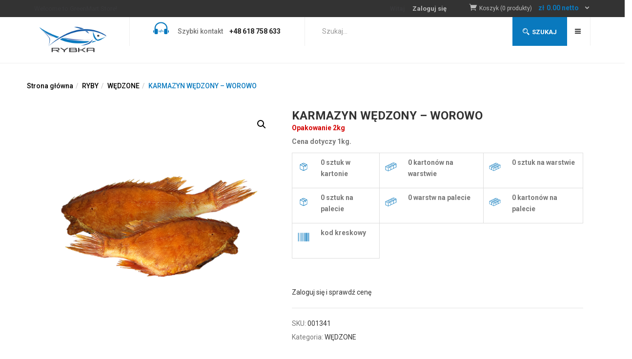

--- FILE ---
content_type: text/html; charset=UTF-8
request_url: https://sklep.rybka-hurtownia.pl/produkt/karmazyn-worowo/
body_size: 24690
content:
<!DOCTYPE html>
<html lang="pl-PL" class="no-js">
<head>
	<meta charset="UTF-8">
	<meta name="viewport" content="width=device-width">
	<link rel="profile" href="http://gmpg.org/xfn/11">
	<link rel="pingback" href="https://sklep.rybka-hurtownia.pl/xmlrpc.php">
					<script>document.documentElement.className = document.documentElement.className + ' yes-js js_active js'</script>
			<title>KARMAZYN WĘDZONY &#8211; WOROWO &#8211; Hurtownia Rybka Sp. z o. o., Sp. K.</title>
<link rel='dns-prefetch' href='//fonts.googleapis.com' />
<link rel='dns-prefetch' href='//s.w.org' />
<link rel="alternate" type="application/rss+xml" title="Hurtownia Rybka Sp. z o. o., Sp. K. &raquo; Kanał z wpisami" href="https://sklep.rybka-hurtownia.pl/feed/" />
<link rel="alternate" type="application/rss+xml" title="Hurtownia Rybka Sp. z o. o., Sp. K. &raquo; Kanał z komentarzami" href="https://sklep.rybka-hurtownia.pl/comments/feed/" />
		<script type="text/javascript">
			window._wpemojiSettings = {"baseUrl":"https:\/\/s.w.org\/images\/core\/emoji\/13.0.0\/72x72\/","ext":".png","svgUrl":"https:\/\/s.w.org\/images\/core\/emoji\/13.0.0\/svg\/","svgExt":".svg","source":{"concatemoji":"https:\/\/sklep.rybka-hurtownia.pl\/wp-includes\/js\/wp-emoji-release.min.js?ver=5.5.12"}};
			!function(e,a,t){var n,r,o,i=a.createElement("canvas"),p=i.getContext&&i.getContext("2d");function s(e,t){var a=String.fromCharCode;p.clearRect(0,0,i.width,i.height),p.fillText(a.apply(this,e),0,0);e=i.toDataURL();return p.clearRect(0,0,i.width,i.height),p.fillText(a.apply(this,t),0,0),e===i.toDataURL()}function c(e){var t=a.createElement("script");t.src=e,t.defer=t.type="text/javascript",a.getElementsByTagName("head")[0].appendChild(t)}for(o=Array("flag","emoji"),t.supports={everything:!0,everythingExceptFlag:!0},r=0;r<o.length;r++)t.supports[o[r]]=function(e){if(!p||!p.fillText)return!1;switch(p.textBaseline="top",p.font="600 32px Arial",e){case"flag":return s([127987,65039,8205,9895,65039],[127987,65039,8203,9895,65039])?!1:!s([55356,56826,55356,56819],[55356,56826,8203,55356,56819])&&!s([55356,57332,56128,56423,56128,56418,56128,56421,56128,56430,56128,56423,56128,56447],[55356,57332,8203,56128,56423,8203,56128,56418,8203,56128,56421,8203,56128,56430,8203,56128,56423,8203,56128,56447]);case"emoji":return!s([55357,56424,8205,55356,57212],[55357,56424,8203,55356,57212])}return!1}(o[r]),t.supports.everything=t.supports.everything&&t.supports[o[r]],"flag"!==o[r]&&(t.supports.everythingExceptFlag=t.supports.everythingExceptFlag&&t.supports[o[r]]);t.supports.everythingExceptFlag=t.supports.everythingExceptFlag&&!t.supports.flag,t.DOMReady=!1,t.readyCallback=function(){t.DOMReady=!0},t.supports.everything||(n=function(){t.readyCallback()},a.addEventListener?(a.addEventListener("DOMContentLoaded",n,!1),e.addEventListener("load",n,!1)):(e.attachEvent("onload",n),a.attachEvent("onreadystatechange",function(){"complete"===a.readyState&&t.readyCallback()})),(n=t.source||{}).concatemoji?c(n.concatemoji):n.wpemoji&&n.twemoji&&(c(n.twemoji),c(n.wpemoji)))}(window,document,window._wpemojiSettings);
		</script>
		<style type="text/css">
img.wp-smiley,
img.emoji {
	display: inline !important;
	border: none !important;
	box-shadow: none !important;
	height: 1em !important;
	width: 1em !important;
	margin: 0 .07em !important;
	vertical-align: -0.1em !important;
	background: none !important;
	padding: 0 !important;
}
</style>
	<link rel='stylesheet' id='sweetalert2-css'  href='https://sklep.rybka-hurtownia.pl/wp-content/plugins/user-registration/assets/css/sweetalert2/sweetalert2.min.css?ver=8.17.1' type='text/css' media='all' />
<link rel='stylesheet' id='user-registration-general-css'  href='https://sklep.rybka-hurtownia.pl/wp-content/plugins/user-registration/assets/css/user-registration.css?ver=1.9.0' type='text/css' media='all' />
<link rel='stylesheet' id='user-registration-smallscreen-css'  href='https://sklep.rybka-hurtownia.pl/wp-content/plugins/user-registration/assets/css/user-registration-smallscreen.css?ver=1.9.0' type='text/css' media='only screen and (max-width: 768px)' />
<link rel='stylesheet' id='user-registration-my-account-layout-css'  href='https://sklep.rybka-hurtownia.pl/wp-content/plugins/user-registration/assets/css/my-account-layout.css?ver=1.9.0' type='text/css' media='all' />
<link rel='stylesheet' id='dashicons-css'  href='https://sklep.rybka-hurtownia.pl/wp-includes/css/dashicons.min.css?ver=5.5.12' type='text/css' media='all' />
<style id='dashicons-inline-css' type='text/css'>
[data-font="Dashicons"]:before {font-family: 'Dashicons' !important;content: attr(data-icon) !important;speak: none !important;font-weight: normal !important;font-variant: normal !important;text-transform: none !important;line-height: 1 !important;font-style: normal !important;-webkit-font-smoothing: antialiased !important;-moz-osx-font-smoothing: grayscale !important;}
</style>
<link rel='stylesheet' id='wp-block-library-css'  href='https://sklep.rybka-hurtownia.pl/wp-includes/css/dist/block-library/style.min.css?ver=5.5.12' type='text/css' media='all' />
<link rel='stylesheet' id='wc-block-style-css'  href='https://sklep.rybka-hurtownia.pl/wp-content/plugins/woocommerce/packages/woocommerce-blocks/build/style.css?ver=2.3.0' type='text/css' media='all' />
<link rel='stylesheet' id='jquery-selectBox-css'  href='https://sklep.rybka-hurtownia.pl/wp-content/plugins/yith-woocommerce-wishlist/assets/css/jquery.selectBox.css?ver=1.2.0' type='text/css' media='all' />
<link rel='stylesheet' id='yith-wcwl-font-awesome-css'  href='https://sklep.rybka-hurtownia.pl/wp-content/plugins/yith-woocommerce-wishlist/assets/css/font-awesome.css?ver=4.7.0' type='text/css' media='all' />
<link rel='stylesheet' id='yith-wcwl-main-css'  href='https://sklep.rybka-hurtownia.pl/wp-content/plugins/yith-woocommerce-wishlist/assets/css/style.css?ver=3.0.16' type='text/css' media='all' />
<link rel='stylesheet' id='contact-form-7-css'  href='https://sklep.rybka-hurtownia.pl/wp-content/plugins/contact-form-7/includes/css/styles.css?ver=5.4.2' type='text/css' media='all' />
<link rel='stylesheet' id='geeshop-css-css'  href='https://sklep.rybka-hurtownia.pl/wp-content/plugins/geeshop/asset/css/geeshop.css?ver=1.0' type='text/css' media='all' />
<link rel='stylesheet' id='checkout_fileds-css'  href='https://sklep.rybka-hurtownia.pl/wp-content/plugins/geeshop/addin/checkout_fileds/asset/css/checkout_fileds2.css?ver=5.5.12' type='text/css' media='all' />
<link rel='stylesheet' id='rs-plugin-settings-css'  href='https://sklep.rybka-hurtownia.pl/wp-content/plugins/revslider/public/assets/css/settings.css?ver=5.4.8.3' type='text/css' media='all' />
<style id='rs-plugin-settings-inline-css' type='text/css'>
#rs-demo-id {}
</style>
<link rel='stylesheet' id='photoswipe-css'  href='https://sklep.rybka-hurtownia.pl/wp-content/plugins/woocommerce/assets/css/photoswipe/photoswipe.css?ver=3.7.3' type='text/css' media='all' />
<link rel='stylesheet' id='photoswipe-default-skin-css'  href='https://sklep.rybka-hurtownia.pl/wp-content/plugins/woocommerce/assets/css/photoswipe/default-skin/default-skin.css?ver=3.7.3' type='text/css' media='all' />
<link rel='stylesheet' id='woocommerce-layout-css'  href='https://sklep.rybka-hurtownia.pl/wp-content/plugins/woocommerce/assets/css/woocommerce-layout.css?ver=3.7.3' type='text/css' media='all' />
<link rel='stylesheet' id='woocommerce-smallscreen-css'  href='https://sklep.rybka-hurtownia.pl/wp-content/plugins/woocommerce/assets/css/woocommerce-smallscreen.css?ver=3.7.3' type='text/css' media='only screen and (max-width: 768px)' />
<link rel='stylesheet' id='woocommerce-general-css'  href='https://sklep.rybka-hurtownia.pl/wp-content/plugins/woocommerce/assets/css/woocommerce.css?ver=3.7.3' type='text/css' media='all' />
<style id='woocommerce-inline-inline-css' type='text/css'>
.woocommerce form .form-row .required { visibility: visible; }
</style>
<link rel='stylesheet' id='wccs-public-css'  href='https://sklep.rybka-hurtownia.pl/wp-content/plugins/easy-woocommerce-discounts-pro/public/css/wccs-public.min.css?ver=5.5.12' type='text/css' media='all' />
<link rel='stylesheet' id='jquery-colorbox-css'  href='https://sklep.rybka-hurtownia.pl/wp-content/plugins/yith-woocommerce-compare/assets/css/colorbox.css?ver=5.5.12' type='text/css' media='all' />
<link rel='stylesheet' id='yith-wfbt-style-css'  href='https://sklep.rybka-hurtownia.pl/wp-content/plugins/yith-woocommerce-frequently-bought-together/assets/css/yith-wfbt.css?ver=5.5.12' type='text/css' media='all' />
<style id='yith-wfbt-style-inline-css' type='text/css'>

                .yith-wfbt-submit-block .yith-wfbt-submit-button {
                        background: #222222;
                        color: #ffffff;
                }
                .yith-wfbt-submit-block .yith-wfbt-submit-button:hover {
                        background: #777777;
                        color: #ffffff;
                }
</style>
<link rel='stylesheet' id='yith-quick-view-css'  href='https://sklep.rybka-hurtownia.pl/wp-content/plugins/yith-woocommerce-quick-view/assets/css/yith-quick-view.css?ver=1.4.6' type='text/css' media='all' />
<style id='yith-quick-view-inline-css' type='text/css'>

				#yith-quick-view-modal .yith-wcqv-main{background:#ffffff;}
				#yith-quick-view-close{color:#cdcdcd;}
				#yith-quick-view-close:hover{color:#ff0000;}
</style>
<link rel='stylesheet' id='woocommerce_prettyPhoto_css-css'  href='//sklep.rybka-hurtownia.pl/wp-content/plugins/woocommerce/assets/css/prettyPhoto.css?ver=5.5.12' type='text/css' media='all' />
<link rel='stylesheet' id='greenmart-theme-fonts-css'  href='https://fonts.googleapis.com/css?family=Roboto:100,100i,300,300i,400,400i,500,500i,700,700i,900%7CRoboto+Slab:100,300,400,700&#038;subset=latin%2Clatin-ext' type='text/css' media='all' />
<!--[if lt IE 9]>
<link rel='stylesheet' id='vc_lte_ie9-css'  href='https://sklep.rybka-hurtownia.pl/wp-content/plugins/js_composer/assets/css/vc_lte_ie9.min.css?ver=6.0.3' type='text/css' media='screen' />
<![endif]-->
<link rel='stylesheet' id='js_composer_custom_css-css'  href='//sklep.rybka-hurtownia.pl/wp-content/uploads/js_composer/custom.css?ver=6.0.3' type='text/css' media='all' />
<link rel='stylesheet' id='woo-variation-swatches-css'  href='https://sklep.rybka-hurtownia.pl/wp-content/plugins/woo-variation-swatches/assets/css/frontend.min.css?ver=1.1.1' type='text/css' media='all' />
<style id='woo-variation-swatches-inline-css' type='text/css'>
.variable-item:not(.radio-variable-item) { width : 30px; height : 30px; } .wvs-style-squared .button-variable-item { min-width : 30px; } .button-variable-item span { font-size : 16px; }
</style>
<link rel='stylesheet' id='woo-variation-swatches-theme-override-css'  href='https://sklep.rybka-hurtownia.pl/wp-content/plugins/woo-variation-swatches/assets/css/wvs-theme-override.min.css?ver=1.1.1' type='text/css' media='all' />
<link rel='stylesheet' id='woo-variation-swatches-tooltip-css'  href='https://sklep.rybka-hurtownia.pl/wp-content/plugins/woo-variation-swatches/assets/css/frontend-tooltip.min.css?ver=1.1.1' type='text/css' media='all' />
<link rel='stylesheet' id='greenmart-woocommerce-css'  href='https://sklep.rybka-hurtownia.pl/wp-content/themes/greenmart/css/skins/organic/woocommerce.css?ver=2.3' type='text/css' media='all' />
<style id='greenmart-woocommerce-inline-css' type='text/css'>
/* Custom Color (skin) *//* check main color *//*color*/.entry-single .entry-meta .entry-date,.archive-shop div.product .information .price,.tbay-filter .change-view.active,.readmore a:hover,.entry-create a,.entry-create,a:hover, a:focus,.top-cart .dropdown-menu .cart_list + .total .amount,.top-cart .dropdown-menu .product-details .woocommerce-Price-amount,.color,ul.list-category li a:hover,#tbay-header.header-v4 #cart .mini-cart .sub-title .amount,#tbay-header.header-v5 #cart .mini-cart .sub-title .amount,.navbar-nav.megamenu > li.active > a,#cart .mini-cart .qty,.widget-categoriestabs ul.nav-tabs > li.active > a i, .widget_deals_products ul.nav-tabs > li.active > a i,.widget-categoriestabs ul.nav-tabs > li.active > a, .widget_deals_products ul.nav-tabs > li.active > a,.name a:hover,.post-grid.vertical .entry-content .readmore a,.top-cart .dropdown-menu p.buttons a.view-cart:hover, .top-cart .dropdown-menu p.buttons a.checkout:hover,.group-text.home_3 .text-heading i,.group-text.home_3 .quote i,.top-cart .dropdown-menu p.buttons a.view-cart:hover:after, .top-cart .dropdown-menu p.buttons a.checkout:hover:after,.tbay-breadscrumb .breadscrumb-inner .tbay-woocommerce-breadcrumb li,.widget_price_filter .price_slider_amount .button:hover,#tbay-cart-modal .woocommerce-Price-amount,.tbay-search-form .button-search:hover,.post-grid.vertical .entry-content .entry-title a:hover,.flex-control-nav.slick-vertical .slick-arrow:hover.owl-prev:after, .flex-control-nav.slick-vertical .slick-arrow:hover.owl-next:after,.woocommerce .quantity input.minus:hover, .woocommerce-page .quantity input.minus:hover, .woocommerce .quantity input.plus:hover, .woocommerce-page .quantity input.plus:hover,.ui-autocomplete.ui-widget-content .woocommerce-Price-amount,.woocommerce table.wishlist_table td.product-add-to-cart a:hover:before, .woocommerce table.shop_table td.product-add-to-cart a:hover:before,.widget.yith-woocompare-widget a.compare:hover,body table.compare-list ins .woocommerce-Price-amount,.mm-menu .mm-panels > .mm-panel > .mm-navbar + .mm-listview li.active > a, .mm-menu .mm-panels > .mm-panel > .mm-navbar + .mm-listview li.active .mm-counter,.widget-custom-categories .item .cat-img:hover i,#cart .mini-cart .mini-cart-subtotal,.woocommerce ul.cart_list li a.remove:hover, .woocommerce ul.product_list_widget li a.remove:hover,.tbay-vertical-menu > .widget.widget_nav_menu .menu > li.active > a, .tbay-vertical-menu > .widget.widget_nav_menu .menu > li:hover > a{color:#0979be !important;}/*YITH WFBT SECTION WOOCOMMERCE*/.yith-wfbt-section .yith-wfbt-form .yith-wfbt-submit-button {background: #0979be !important;border-color: #0979be !important;}.yith-wfbt-section .yith-wfbt-form .yith-wfbt-submit-button:hover,.yith-wfbt-section .yith-wfbt-items .price {color:#0979be !important;border-color:#0979be !important;}.yith-wfbt-section .yith-wfbt-form .price_text .total_price {color:#0979be !important;}/*End YITH WFBT*/.mm-menu .mm-panels > .mm-panel > .mm-navbar + .mm-listview li.active .mm-btn_next:after,.tawcvs-swatches .swatch.selected {border-color: #0979be !important;}/* Shop */.widget_price_filter .ui-slider .ui-slider-handle,#add_payment_method .wc-proceed-to-checkout a.checkout-button,.woocommerce-checkout .wc-proceed-to-checkout a.checkout-button,#add_payment_method #payment div.form-row.place-order #place_order,.woocommerce-cart #payment div.form-row.place-order #place_order,.widget_price_filter .ui-slider .ui-slider-handle{background-color: #0979be !important;}.topbar-mobile-right .dropdown.open .btn,.topbar-mobile-right .dropdown .btn:hover,.topbar-mobile .active-mobile>a{background-color: #0979be !important;border-color: #0979be !important;}/*fix 2.1.6*/.ui-autocomplete.ui-widget-content li.list-bottom a {background-color: #0979be;}.ui-autocomplete.ui-widget-content li.list-bottom a:hover,.ui-autocomplete.ui-widget-content li.list-header .count {color:#0979be !important;}.ui-autocomplete.ui-widget-content li.list-bottom,.woo-variation-swatches-stylesheet-enabled .variable-items-wrapper .variable-item:not(.radio-variable-item).image-variable-item:hover, .woo-variation-swatches-stylesheet-enabled .variable-items-wrapper .variable-item:not(.radio-variable-item).image-variable-item.selected,.woo-variation-swatches-stylesheet-enabled .variable-items-wrapper .variable-item:not(.radio-variable-item).button-variable-item:hover, .woo-variation-swatches-stylesheet-enabled .variable-items-wrapper .variable-item:not(.radio-variable-item).button-variable-item.selected {border-color: #0979be !important;}.widget_price_filter .price_slider_amount .button,.widget.yith-woocompare-widget a.compare,.pagination span.current, .pagination a.current, .tbay-pagination span.current, .tbay-pagination a.current,.tparrows:hover,.pagination a:hover, .tbay-pagination a:hover,.instagram-widget .owl-carousel .owl-nav .owl-next:hover, .instagram-widget .owl-carousel .owl-nav .owl-prev:hover,.widget-products.widget-product-tabs .owl-carousel .owl-nav .owl-prev:hover,.widget-products.widget-product-tabs .owl-carousel .owl-nav .owl-next:hover{background: #0979be !important;border-color: #0979be !important;}body table.compare-list .add-to-cart td .add-cart a {color: #fff !important;background: #0979be !important;}body table.compare-list .add-to-cart td .add-cart a:hover {border-color: #0979be !important;background: transparent !important;}.woocommerce table.wishlist_table td.product-add-to-cart a, .woocommerce table.shop_table td.product-add-to-cart a,#customer_login input.button,.woocommerce .woocommerce-ResetPassword input[type="submit"],.dokan-pagination-container .dokan-pagination li.active a,.woocommerce .checkout_coupon button.button,.woocommerce .lost_reset_password button[type="submit"]{background: #0979be;border-color: #0979be;}#customer_login input.button:hover,.woocommerce .woocommerce-ResetPassword input[type="submit"]:hover,.woocommerce .checkout_coupon button.button:hover,.woocommerce .lost_reset_password button[type="submit"]:hover{color: #0979be;border-color: #0979be;}#add_payment_method .wc-proceed-to-checkout a.checkout-button,.woocommerce-checkout .wc-proceed-to-checkout a.checkout-button,#add_payment_method #payment div.form-row.place-order #place_order,.woocommerce-cart #payment div.form-row.place-order #place_order,#tbay-header.header-v4 .header-main .box-search-4 .tbay-search-form .button-search:hover,.widget-products.special .product-block .caption .groups-button a.add_to_cart_button:hover, .widget-products.widget-special .product-block .caption .groups-button a.add_to_cart_button:hover, .widget-products.carousel-special .product-block .caption .groups-button a.add_to_cart_button:hover, .widget-products.widget-carousel-special .product-block .caption .groups-button a.add_to_cart_button:hover{background-color: #0979be !important;}.pagination a:hover, .tbay-pagination a:hover,.product-block .groups-button .add-cart .product_type_simple:hover,.product-block .groups-button .add-cart .product_type_simple:hover i{color: #fff !important;}/* Greenmart */.btn-slider.btn-color,.btn-slider:hover,.widget-categoriestabs .woocommerce .btn-view-all, .widget_deals_products .woocommerce .btn-view-all,.widget.widget-brands .owl-carousel .owl-nav .owl-prev:hover, .widget.widget-brands .owl-carousel .owl-nav .owl-next:hover,.widget-categoriestabs .woocommerce .owl-carousel .owl-nav .owl-next:hover, .widget-categoriestabs .woocommerce .owl-carousel .owl-nav .owl-prev:hover, .widget_deals_products .woocommerce .owl-carousel .owl-nav .owl-next:hover, .widget_deals_products .woocommerce .owl-carousel .owl-nav .owl-prev:hover,.product-block .groups-button .add-cart .product_type_external:hover, .product-block .groups-button .add-cart .product_type_grouped:hover, .product-block .groups-button .add-cart .add_to_cart_button:hover,.product-block .groups-button .yith-wcwl-wishlistexistsbrowse > a:hover, .product-block .groups-button .yith-wcwl-wishlistaddedbrowse > a:hover, .product-block .groups-button .yith-wcwl-add-to-wishlist > a:hover, .product-block .groups-button .yith-compare > a:hover, .product-block .groups-button .add_to_wishlist:hover, .product-block .groups-button .yith-wcqv-button:hover,.product-block .added_to_cart.wc-forward {background: #0979be !important;border-color: #0979be !important;color: #fff !important;}.group-text > p:before,.post-grid:hover .entry-title,#search-form-modal .btn,#tbay-header.header-v3 .tbay-mainmenu .navbar-nav.megamenu > li > a:hover, #tbay-header.header-v3 .tbay-mainmenu .navbar-nav.megamenu > li > a:active,.top-cart .dropdown-menu p.buttons,.categorymenu .widgettitle, .widget_tbay_custom_menu .widgettitle,#comments .form-submit input,.layout-blog .post-list > article.sticky .entry-title, .layout-blog .post-list > article.tag-sticky-2 .entry-title,.woocommerce table.wishlist_table tbody tr.mobile td a.button,.woocommerce-checkout #payment div.form-row.place-order #place_order,.singular-shop div.product .information .cart .button,.woocommerce .woocommerce-MyAccount-navigation ul li.is-active a, .woocommerce .woocommerce-MyAccount-navigation ul li:hover a, .woocommerce .woocommerce-MyAccount-navigation ul li:focus a,#tbay-header.header-v2 .header-search-v2 .btn-search-totop,#tbay-header.header-v3 .tbay-mainmenu .navbar-nav.megamenu > li:hover > a,#tbay-header.header-v3 .tbay-mainmenu .navbar-nav.megamenu > li.active > a,.widget-products.carousel .owl-carousel .owl-nav .owl-next:hover, .widget-products.carousel .owl-carousel .owl-nav .owl-prev:hover, .widget-products.widget-carousel .owl-carousel .owl-nav .owl-next:hover, .widget-products.widget-carousel .owl-carousel .owl-nav .owl-prev:hover, .widget-products.carousel-special .owl-carousel .owl-nav .owl-next:hover, .widget-products.carousel-special .owl-carousel .owl-nav .owl-prev:hover, .widget-products.widget-carousel-special .owl-carousel  .owl-nav .owl-next:hover, .widget-products.widget-carousel-special .owl-carousel .owl-nav .owl-prev:hover, .post-list .post:hover .entry-title,.singular-shop div.product .information .single_add_to_cart_button.added + a{background: #0979be;}.categorymenu .widgettitle:before, .widget_tbay_custom_menu .widgettitle:before{background-color: transparent !important;}.categorymenu .menu-category-menu-container ul li a:hover, .widget_tbay_custom_menu .menu-category-menu-container ul li a:hover{border-right-color: #0979be;}#tbay-header.header-v4 .header-main .tbay-mainmenu .btn-offcanvas:hover,#tbay-header.header-v5 .right-item .tbay-mainmenu .btn-offcanvas:hover{border-right-color: #0979be;background: #0979be;}@media (max-width: 768px) {.singular-shop div.product .information .cart .button, #add_payment_method .wc-proceed-to-checkout a.checkout-button, .woocommerce-cart .wc-proceed-to-checkout a.checkout-button, .woocommerce-checkout .wc-proceed-to-checkout a.checkout-button, #add_payment_method #payment div.form-row.place-order #place_order, .woocommerce-cart #payment div.form-row.place-order #place_order, .woocommerce-checkout #payment div.form-row.place-order #place_order {background-color: #0979be !important;}}#tbay-header.header-v3 .tbay-mainmenu .navbar-nav.megamenu > li > a:hover, #tbay-header.header-v3 .tbay-mainmenu .navbar-nav.megamenu > li > a:active,.widget-categoriestabs .woocommerce .btn-view-all:hover,.widget-categoriestabs .woocommerce .btn-view-all:hover i{color: #fff !important;}.top-footer .widget-newletter .input-group .btn.btn-default,.woocommerce .woocommerce-MyAccount-content .woocommerce-Button,.btn-default,.btn-theme,.yith-wcqv-wrapper #yith-quick-view-content .summary .single_add_to_cart_button,.btn-default, .btn-theme, .woocommerce-cart .wc-proceed-to-checkout a.checkout-button, .woocommerce #payment #place_order, .woocommerce-page #payment #place_order, .woocommerce-page .woocommerce-message .button, .woocommerce .woocommerce-form-login input[type="submit"], .woocommerce .checkout_coupon input[type="submit"], .woocommerce .return-to-shop a.button, .woocommerce .woocommerce-MyAccount-content a.button, .woocommerce-shipping-calculator .shipping-calculator-form button[type="submit"]{background-color: #0979be !important;border-color: #0979be !important;color: #fff !important;}.btn-default:hover, .btn-default:focus, .woocommerce .woocommerce-MyAccount-content .woocommerce-Button:hover ,.btn-default:active, .btn-default.active, .btn-theme:hover, .btn-theme:focus, .btn-theme:active, .btn-theme.active,.yith-wcqv-wrapper #yith-quick-view-content .summary .single_add_to_cart_button:hover,.btn-default:hover, .btn-default:focus, .btn-default:active, .btn-default.active, .btn-theme:hover, .woocommerce-cart .wc-proceed-to-checkout a.checkout-button:hover, .woocommerce #payment #place_order:hover, .woocommerce-page #payment #place_order:hover, .woocommerce-page .woocommerce-message .button:hover, .woocommerce .woocommerce-form-login input[type="submit"]:hover, .woocommerce .checkout_coupon input[type="submit"]:hover, .woocommerce .return-to-shop a.button:hover, .woocommerce .woocommerce-MyAccount-content a.button:hover, .btn-theme:focus, .woocommerce-cart .wc-proceed-to-checkout a.checkout-button:focus, .woocommerce #payment #place_order:focus, .woocommerce-page #payment #place_order:focus, .woocommerce-page .woocommerce-message .button:focus, .woocommerce .woocommerce-form-login input[type="submit"]:focus, .woocommerce .checkout_coupon input[type="submit"]:focus, .woocommerce .return-to-shop a.button:focus, .woocommerce .woocommerce-MyAccount-content a.button:focus, .btn-theme:active, .woocommerce-cart .wc-proceed-to-checkout a.checkout-button:active, .woocommerce #payment #place_order:active, .woocommerce-page #payment #place_order:active, .woocommerce-page .woocommerce-message .button:active, .woocommerce .woocommerce-form-login input[type="submit"]:active, .woocommerce .checkout_coupon input[type="submit"]:active, .woocommerce .return-to-shop a.button:active, .woocommerce .woocommerce-MyAccount-content a.button:active, .btn-theme.active, .woocommerce-cart .wc-proceed-to-checkout a.active.checkout-button, .woocommerce #payment .active#place_order, .woocommerce-page #payment .active#place_order, .woocommerce-page .woocommerce-message .active.button, .woocommerce .woocommerce-form-login input.active[type="submit"], .woocommerce .checkout_coupon input.active[type="submit"], .woocommerce .return-to-shop a.active.button, .woocommerce .woocommerce-MyAccount-content a.active.button,.top-footer .widget-newletter .input-group .btn.btn-default:hover,.woocommerce-shipping-calculator .shipping-calculator-form button[type="submit"]:hover {background-color: #fff !important;color: #0979be !important;}.widget-testimonials.v2 .testimonials-body .description i,.vc_blog .title-heading-blog a,.meta-info span.author a,#tbay-footer .top-footer .txt2 strong,#tbay-footer .ft-contact-info .txt1 i,#tbay-footer .ft-contact-info .txt3,.navbar-nav.megamenu > li.active > a i,.navbar-nav.megamenu > li > a:hover i, .navbar-nav.megamenu > li > a:active i,.dropdown-menu > .active > a, .dropdown-menu > .active > a:hover, .dropdown-menu > .active > a:focus,.navbar-nav.megamenu .dropdown-menu > li > a:hover, .navbar-nav.megamenu .dropdown-menu > li > a:active,.widget-features.style1 .fbox-image i, .widget-features.style1 .fbox-icon i,.categorymenu .menu-category-menu-container ul li a:hover i, .widget_tbay_custom_menu .menu-category-menu-container ul li a:hover i,#tbay-header.header-v4 .header-main .top-contact .contact-layoutv4 li i,.widget-features.style2 .fbox-image i, .widget-features.style2 .fbox-icon i,.tit_heading_v5 a,.singular-shop div.product .information .single_add_to_cart_button:hover:before,.singular-shop div.product .information .single_add_to_cart_button:hover,.widget_product_categories .product-categories .current-cat > a,.widget.woocommerce .woocommerce-Price-amount,.contactinfos li i,.page-404 .notfound-top h1,.product-block .button-wishlist .yith-wcwl-wishlistexistsbrowse.show a, .product-block .button-wishlist .yith-wcwl-wishlistaddedbrowse.show a,.topbar-device-mobile .active-mobile .btn-danger,.topbar-device-mobile .device-cart .mobil-view-cart i,body.woocommerce-wishlist .footer-device-mobile > .device-wishlist a,.footer-device-mobile > *.active a,.woocommerce table.shop_table_responsive tr.mobile td .woocommerce-Price-amount, .woocommerce-page table.shop_table_responsive tr.mobile td .woocommerce-Price-amount,.navbar-offcanvas .navbar-nav > li.active > a,.topbar-device-mobile .topbar-post > * i,.singular-shop div.product .information .yith-wcwl-wishlistexistsbrowse > a, .singular-shop div.product .information .yith-wcwl-wishlistaddedbrowse > a,.tbay-breadscrumb .breadscrumb-inner .breadcrumb a:hover,.yith-wcqv-wrapper #yith-quick-view-content .summary .price,.yith-wcqv-wrapper #yith-quick-view-content .summary .single_add_to_cart_button:hover:before,.tbay-breadscrumb .breadscrumb-inner .breadcrumb .active,#tbay-footer .menu > li:hover > a:before,.navbar-nav.megamenu .dropdown-menu .widget ul li.active a,.widget-categoriestabs ul.nav-tabs > li:hover a i, .widget_deals_products ul.nav-tabs > li:hover a i,.widget-categoriestabs ul.nav-tabs > li:hover a, .widget_deals_products ul.nav-tabs > li:hover a,.navbar-offcanvas .dropdown-menu .dropdown-menu-inner ul li.active a,.tbay-vertical-menu > .widget.widget_nav_menu .menu > li.active > a i,.tbay-vertical-menu > .widget.widget_nav_menu .menu > li:hover > a i,a.wcvendors_cart_sold_by_meta,.wcvendors_sold_by_in_loop a,.widget-categoriestabs ul.nav-tabs > li.active > a, .widget_deals_products ul.nav-tabs > li.active > a, .widget-product-tabs ul.nav-tabs > li.active > a,.widget-categoriestabs ul.nav-tabs > li:hover a, .widget_deals_products ul.nav-tabs > li:hover a, .widget-product-tabs ul.nav-tabs > li:hover a,.woocommerce .track_order a.button:hover, .woocommerce .track_order button.button:hover, .woocommerce .track_order input.button:hover, .woocommerce .track_order #respond input#submit:hover,.singular-shop div.product .information .single_add_to_cart_button.added + a:hover,.singular-shop div.product .information .single_add_to_cart_button.added + a:hover:before{color:#0979be;}#tbay-header.header-v5 .box-search-5 .tbay-search-form .button-search:hover{background: #fff !important;color: #0979be;}.owl-carousel .owl-nav .owl-prev:hover, .owl-carousel .owl-nav .owl-next:hover{background:#0979be;border-color: #0979be !important;}.navbar-nav.megamenu > li > a:hover, .navbar-nav.megamenu > li > a:active{color:#0979be;border-bottom-color: #0979be !important;}.widget-testimonials.v2 .testimonials-body:hover,.post-grid:hover .entry,.product-block.grid:hover,.vc_category .box:hover img,.products-grid.products .list:hover,.singular-shop div.product .flex-control-thumbs .slick-list li img.flex-active,.tbay-search-form .button-search,.product-block.grid:hover .product-content,.owl-dot.active span,.post-grid:hover .entry, .post-grid:hover .entry-content,.widget-testimonials.v2 .testimonials-body:hover .testimonials-content,#tbay-header.header-v2 .header-search-v2 .btn-search-totop,.widget-categoriestabs ul.nav-tabs > li:hover, .widget_deals_products ul.nav-tabs > li:hover,.widget-categories .owl-carousel.categories .owl-item .item .cat-img:hover img,.tagcloud a:focus, .tagcloud a:hover,.tbay-vertical-menu > .widget.widget_nav_menu .menu > li a:hover,.woocommerce table.wishlist_table td.product-add-to-cart a:hover, .woocommerce table.shop_table td.product-add-to-cart a:hover,.widget-categoriestabs ul.nav-tabs > li.active, .widget_deals_products ul.nav-tabs > li.active, .widget-product-tabs ul.nav-tabs > li.active,.widget-categoriestabs ul.nav-tabs > li:hover, .widget_deals_products ul.nav-tabs > li:hover, .widget-product-tabs ul.nav-tabs > li:hover{border-color: #0979be !important;}.navbar-nav.megamenu>li.active>a {border-bottom-color: #0979be !important;}.tbay-to-top a:hover, .tbay-to-top button.btn-search-totop:hover{background: #0979be !important;border-color: #0979be !important;}body table.compare-list .add-to-cart td a:hover {border-color: #0979be !important;color: #0979be !important;}.singular-shop div.product .information .single_add_to_cart_button,.tbay-offcanvas .offcanvas-head .btn-toggle-canvas,.tbay-offcanvas.v4 .offcanvas-head .btn-toggle-canvas, .tbay-offcanvas.v5 .offcanvas-head .btn-toggle-canvas,body table.compare-list .add-to-cart td a,.product-block .groups-button .add-cart .product_type_simple:hover,input[type="submit"].dokan-btn-theme, a.dokan-btn-theme, .dokan-btn-theme.woocommerce .track_order a.button, .woocommerce .track_order button.button, .woocommerce .track_order input.button, .woocommerce .track_order #respond input#submit, .woocommerce .woocommerce-order-details a.button, .woocommerce .woocommerce-order-details button.button, .woocommerce .woocommerce-order-details input.button, .woocommerce .woocommerce-order-details #respond input#submit,.singular-shop div.product .information .single_add_to_cart_button.added + a{background-color: #0979be;border-color: #0979be;}.widget-testimonials.v2 .testimonials-body .testimonials-profile .name-client:before,.widget_deals_products .tbay-countdown .times > div,.group-text.home_3 .signature .job:before,#reviews .review_form_wrapper #respond .form-submit input,.wpcf7-form input[type="submit"],.footer-device-mobile > * a span.icon span.count, .footer-device-mobile > * a span.icon .mini-cart-items,.woocommerce .order-info mark, .woocommerce .order-info .mark{background-color: #0979be;}.readmore a{border-bottom-color: #0979be !important;}.widget-categoriestabs ul.nav-tabs > li.active, .widget_deals_products ul.nav-tabs > li.active,.woocommerce .woocommerce-tabs ul.wc-tabs li:hover > a, .woocommerce .woocommerce-tabs ul.wc-tabs li.active > a,.woocommerce .woocommerce-tabs ul.wc-tabs li:hover > a:hover, .woocommerce .woocommerce-tabs ul.wc-tabs li:hover > a:focus, .woocommerce .woocommerce-tabs ul.wc-tabs li.active > a:hover, .woocommerce .woocommerce-tabs ul.wc-tabs li.active > a:focus,.products-grid .product-category a.show-cat:hover, .post-list .post:hover .entry, .post-list .post:hover .entry-content{border-color: #0979be;}.top-cart .dropdown-menu .product-details .product-name:hover,.tbay-category-fixed ul li a:hover, .tbay-category-fixed ul li a:active,.flex-control-nav .slick-arrow:hover.owl-prev:after, .flex-control-nav .slick-arrow:hover.owl-next:after{color:#0979be !important;}#tbay-header .search-form .btn,.tbay_custom_menu.treeview-menu .widget .widgettitle,.widget-products.widget-carousel .owl-carousel  .owl-nav .owl-prev:hover,.widget-products.widget-carousel .owl-carousel  .owl-nav .owl-next:hover,.topbar-device-mobile .device-cart .mobil-view-cart .mini-cart-items,.yith-wcqv-wrapper #yith-quick-view-content .carousel-controls-v3 .carousel-control,.tbay-vertical-menu > .widget.widget_nav_menu > .widgettitle,.singular-shop div.product .tbay-single-time .times > div{background: #0979be;}.btn-view-all:hover,.times > div,.text-theme,.product-block .price,.singular-shop div.product .information .price,.singular-shop div.product .information .compare:hover:before,.woocommerce table.wishlist_table tbody td.product-price .woocommerce-Price-amount, .woocommerce table.wishlist_table tbody td.product-subtotal .woocommerce-Price-amount, .woocommerce table.shop_table tbody td.product-price .woocommerce-Price-amount, .woocommerce table.shop_table tbody td.product-subtotal .woocommerce-Price-amount{color:#0979be !important;}/*Border-color*/.tabs-v1 ul.nav-tabs li:hover > a, .tabs-v1 ul.nav-tabs li.active > a,.tabs-v1 ul.nav-tabs li:hover > a:hover, .tabs-v1 ul.nav-tabs li:hover > a:focus, .tabs-v1 ul.nav-tabs li.active > a:hover, .tabs-v1 ul.nav-tabs li.active > a:focus,.readmore a:hover,.btn-theme{border-color:#0979be;}/*background color*/.archive-shop div.product .information .single_add_to_cart_button,.widget_price_filter .ui-slider-horizontal .ui-slider-range,.widget-categoriestabs ul.nav-tabs > li.active > a::after, .widget-categoriestabs ul.nav-tabs > li.active > a:hover::after, .widget-categoriestabs ul.nav-tabs > li.active > a:focus::after,.wpb_heading::before,.owl-dot.active span,.widget .widget-title::before, .widget .widgettitle::before, .widget .widget-heading::before,.navbar-nav.megamenu > li > a::before,.btn-theme,.bg-theme,.tbay-search-form .button-search{background-color: #0979be !important;}.widget_deals_products .products-carousel .widget-title::after{border-color:#0979be #0979be rgba(0, 0, 0, 0) rgba(0, 0, 0, 0);}.tbay-loader-five .spinner-cube:before,.tbay-loader-five .spinner-cube:before {background-color: #0979be !important;}/***************************************************************//* Top Bar *****************************************************//***************************************************************//* Top Bar Backgound */#tbay-topbar, #tbay-header.header-v2 #tbay-topbar,#tbay-header.header-v4 #tbay-topbar {}/* Top Bar Color */#tbay-topbar,#tbay-header.header-v2 #tbay-topbar,#tbay-header.header-v4 #tbay-topbar{color: #3a3a3c;}/* Top Bar Link Color *//***************************************************************//* Header *****************************************************//***************************************************************//* Header Backgound */#tbay-header .header-main, #tbay-header.header-v3 .tbay-mainmenu {}/* Header Color *//* Header Link Color *//* Header Link Color Active *//* Menu Link Color *//* Menu Link Color Active *//***************************************************************//* Footer *****************************************************//***************************************************************//* Footer Backgound */#tbay-footer, .bottom-footer {}/* Footer Heading Color*//* Footer Color *//* Footer Link Color *//* Footer Link Color Hover*//***************************************************************//* Copyright *****************************************************//***************************************************************//* Copyright Backgound */.tbay-copyright {}/* Footer Color *//* Footer Link Color *//* Footer Link Color Hover*//* Woocommerce Breadcrumbs */.site-header .logo img {max-width: 160px;}.site-header .logo img {padding-top: 20px;padding-right: 10px;padding-bottom: 20px;padding-left: 10px;}@media (min-width: 768px) and (max-width: 1024px){/* Limit logo image width for tablet according to mobile header height */.logo-mobile-theme a img {max-width: 100px;}.logo-mobile-theme a img {padding-top: 0;padding-right: 0;padding-bottom: 0;padding-left: 0;}}@media (max-width: 768px) {/* Limit logo image height for mobile according to mobile header height */.mobile-logo a img {max-width: 200px;}.mobile-logo a img {padding-top: 10px;padding-right: 0;padding-bottom: 10px;padding-left: 0;}}/* Custom CSS */.add_to_wishlist{display:none!important;}.yith-compare{display:none!important;}.yith-wcqv-button{display:none!important;}.compare {display:none!important;}.wishlist-icon {display:none!important;}/*.tbay-to-top a {display:none!important;}*/.tbay-subtitle  {color: #d40303 !important; font-weight: bold !important;}.woocommerce-Price-currencySymbol {margin-right: 5px !important;}.mini-cart-subtotal span.woocommerce-Price-amount.amount::after {content: ' netto';}
</style>
<link rel='stylesheet' id='icofont-css'  href='https://sklep.rybka-hurtownia.pl/wp-content/themes/greenmart/css/icofont.css?ver=1.0.1' type='text/css' media='all' />
<link rel='stylesheet' id='animate-css'  href='https://sklep.rybka-hurtownia.pl/wp-content/themes/greenmart/css/animate.css?ver=3.5.0' type='text/css' media='all' />
<link rel='stylesheet' id='font-awesome-css'  href='https://sklep.rybka-hurtownia.pl/wp-content/plugins/js_composer/assets/lib/bower/font-awesome/css/font-awesome.min.css?ver=6.0.3' type='text/css' media='all' />
<style id='font-awesome-inline-css' type='text/css'>
[data-font="FontAwesome"]:before {font-family: 'FontAwesome' !important;content: attr(data-icon) !important;speak: none !important;font-weight: normal !important;font-variant: normal !important;text-transform: none !important;line-height: 1 !important;font-style: normal !important;-webkit-font-smoothing: antialiased !important;-moz-osx-font-smoothing: grayscale !important;}
</style>
<link rel='stylesheet' id='font-tbay-css'  href='https://sklep.rybka-hurtownia.pl/wp-content/themes/greenmart/css/font-tbay-custom.css?ver=1.0.0' type='text/css' media='all' />
<link rel='stylesheet' id='simple-line-icons-css'  href='https://sklep.rybka-hurtownia.pl/wp-content/themes/greenmart/css/simple-line-icons.css?ver=2.4.0' type='text/css' media='all' />
<link rel='stylesheet' id='material-design-iconic-font-css'  href='https://sklep.rybka-hurtownia.pl/wp-content/themes/greenmart/css/material-design-iconic-font.min.css?ver=2.2.0' type='text/css' media='all' />
<link rel='stylesheet' id='themify-icons-css'  href='https://sklep.rybka-hurtownia.pl/wp-content/themes/greenmart/css/themify-icons.css?ver=4.8.1' type='text/css' media='all' />
<link rel='stylesheet' id='greenmart-template-css'  href='https://sklep.rybka-hurtownia.pl/wp-content/themes/greenmart/css/skins/organic/template.css?ver=2.3' type='text/css' media='all' />
<style id='greenmart-template-inline-css' type='text/css'>
.vc_custom_1562147942069{padding-bottom: 30px !important;}.vc_custom_1505964015053{margin-top: 10px !important;}
</style>
<link rel='stylesheet' id='greenmart-style-css'  href='https://sklep.rybka-hurtownia.pl/wp-content/themes/greenmart/style.css?ver=1.0' type='text/css' media='all' />
<style id='greenmart-style-inline-css' type='text/css'>
/* Custom Color (skin) *//* check main color *//*color*/.entry-single .entry-meta .entry-date,.archive-shop div.product .information .price,.tbay-filter .change-view.active,.readmore a:hover,.entry-create a,.entry-create,a:hover, a:focus,.top-cart .dropdown-menu .cart_list + .total .amount,.top-cart .dropdown-menu .product-details .woocommerce-Price-amount,.color,ul.list-category li a:hover,#tbay-header.header-v4 #cart .mini-cart .sub-title .amount,#tbay-header.header-v5 #cart .mini-cart .sub-title .amount,.navbar-nav.megamenu > li.active > a,#cart .mini-cart .qty,.widget-categoriestabs ul.nav-tabs > li.active > a i, .widget_deals_products ul.nav-tabs > li.active > a i,.widget-categoriestabs ul.nav-tabs > li.active > a, .widget_deals_products ul.nav-tabs > li.active > a,.name a:hover,.post-grid.vertical .entry-content .readmore a,.top-cart .dropdown-menu p.buttons a.view-cart:hover, .top-cart .dropdown-menu p.buttons a.checkout:hover,.group-text.home_3 .text-heading i,.group-text.home_3 .quote i,.top-cart .dropdown-menu p.buttons a.view-cart:hover:after, .top-cart .dropdown-menu p.buttons a.checkout:hover:after,.tbay-breadscrumb .breadscrumb-inner .tbay-woocommerce-breadcrumb li,.widget_price_filter .price_slider_amount .button:hover,#tbay-cart-modal .woocommerce-Price-amount,.tbay-search-form .button-search:hover,.post-grid.vertical .entry-content .entry-title a:hover,.flex-control-nav.slick-vertical .slick-arrow:hover.owl-prev:after, .flex-control-nav.slick-vertical .slick-arrow:hover.owl-next:after,.woocommerce .quantity input.minus:hover, .woocommerce-page .quantity input.minus:hover, .woocommerce .quantity input.plus:hover, .woocommerce-page .quantity input.plus:hover,.ui-autocomplete.ui-widget-content .woocommerce-Price-amount,.woocommerce table.wishlist_table td.product-add-to-cart a:hover:before, .woocommerce table.shop_table td.product-add-to-cart a:hover:before,.widget.yith-woocompare-widget a.compare:hover,body table.compare-list ins .woocommerce-Price-amount,.mm-menu .mm-panels > .mm-panel > .mm-navbar + .mm-listview li.active > a, .mm-menu .mm-panels > .mm-panel > .mm-navbar + .mm-listview li.active .mm-counter,.widget-custom-categories .item .cat-img:hover i,#cart .mini-cart .mini-cart-subtotal,.woocommerce ul.cart_list li a.remove:hover, .woocommerce ul.product_list_widget li a.remove:hover,.tbay-vertical-menu > .widget.widget_nav_menu .menu > li.active > a, .tbay-vertical-menu > .widget.widget_nav_menu .menu > li:hover > a{color:#0979be !important;}/*YITH WFBT SECTION WOOCOMMERCE*/.yith-wfbt-section .yith-wfbt-form .yith-wfbt-submit-button {background: #0979be !important;border-color: #0979be !important;}.yith-wfbt-section .yith-wfbt-form .yith-wfbt-submit-button:hover,.yith-wfbt-section .yith-wfbt-items .price {color:#0979be !important;border-color:#0979be !important;}.yith-wfbt-section .yith-wfbt-form .price_text .total_price {color:#0979be !important;}/*End YITH WFBT*/.mm-menu .mm-panels > .mm-panel > .mm-navbar + .mm-listview li.active .mm-btn_next:after,.tawcvs-swatches .swatch.selected {border-color: #0979be !important;}/* Shop */.widget_price_filter .ui-slider .ui-slider-handle,#add_payment_method .wc-proceed-to-checkout a.checkout-button,.woocommerce-checkout .wc-proceed-to-checkout a.checkout-button,#add_payment_method #payment div.form-row.place-order #place_order,.woocommerce-cart #payment div.form-row.place-order #place_order,.widget_price_filter .ui-slider .ui-slider-handle{background-color: #0979be !important;}.topbar-mobile-right .dropdown.open .btn,.topbar-mobile-right .dropdown .btn:hover,.topbar-mobile .active-mobile>a{background-color: #0979be !important;border-color: #0979be !important;}/*fix 2.1.6*/.ui-autocomplete.ui-widget-content li.list-bottom a {background-color: #0979be;}.ui-autocomplete.ui-widget-content li.list-bottom a:hover,.ui-autocomplete.ui-widget-content li.list-header .count {color:#0979be !important;}.ui-autocomplete.ui-widget-content li.list-bottom,.woo-variation-swatches-stylesheet-enabled .variable-items-wrapper .variable-item:not(.radio-variable-item).image-variable-item:hover, .woo-variation-swatches-stylesheet-enabled .variable-items-wrapper .variable-item:not(.radio-variable-item).image-variable-item.selected,.woo-variation-swatches-stylesheet-enabled .variable-items-wrapper .variable-item:not(.radio-variable-item).button-variable-item:hover, .woo-variation-swatches-stylesheet-enabled .variable-items-wrapper .variable-item:not(.radio-variable-item).button-variable-item.selected {border-color: #0979be !important;}.widget_price_filter .price_slider_amount .button,.widget.yith-woocompare-widget a.compare,.pagination span.current, .pagination a.current, .tbay-pagination span.current, .tbay-pagination a.current,.tparrows:hover,.pagination a:hover, .tbay-pagination a:hover,.instagram-widget .owl-carousel .owl-nav .owl-next:hover, .instagram-widget .owl-carousel .owl-nav .owl-prev:hover,.widget-products.widget-product-tabs .owl-carousel .owl-nav .owl-prev:hover,.widget-products.widget-product-tabs .owl-carousel .owl-nav .owl-next:hover{background: #0979be !important;border-color: #0979be !important;}body table.compare-list .add-to-cart td .add-cart a {color: #fff !important;background: #0979be !important;}body table.compare-list .add-to-cart td .add-cart a:hover {border-color: #0979be !important;background: transparent !important;}.woocommerce table.wishlist_table td.product-add-to-cart a, .woocommerce table.shop_table td.product-add-to-cart a,#customer_login input.button,.woocommerce .woocommerce-ResetPassword input[type="submit"],.dokan-pagination-container .dokan-pagination li.active a,.woocommerce .checkout_coupon button.button,.woocommerce .lost_reset_password button[type="submit"]{background: #0979be;border-color: #0979be;}#customer_login input.button:hover,.woocommerce .woocommerce-ResetPassword input[type="submit"]:hover,.woocommerce .checkout_coupon button.button:hover,.woocommerce .lost_reset_password button[type="submit"]:hover{color: #0979be;border-color: #0979be;}#add_payment_method .wc-proceed-to-checkout a.checkout-button,.woocommerce-checkout .wc-proceed-to-checkout a.checkout-button,#add_payment_method #payment div.form-row.place-order #place_order,.woocommerce-cart #payment div.form-row.place-order #place_order,#tbay-header.header-v4 .header-main .box-search-4 .tbay-search-form .button-search:hover,.widget-products.special .product-block .caption .groups-button a.add_to_cart_button:hover, .widget-products.widget-special .product-block .caption .groups-button a.add_to_cart_button:hover, .widget-products.carousel-special .product-block .caption .groups-button a.add_to_cart_button:hover, .widget-products.widget-carousel-special .product-block .caption .groups-button a.add_to_cart_button:hover{background-color: #0979be !important;}.pagination a:hover, .tbay-pagination a:hover,.product-block .groups-button .add-cart .product_type_simple:hover,.product-block .groups-button .add-cart .product_type_simple:hover i{color: #fff !important;}/* Greenmart */.btn-slider.btn-color,.btn-slider:hover,.widget-categoriestabs .woocommerce .btn-view-all, .widget_deals_products .woocommerce .btn-view-all,.widget.widget-brands .owl-carousel .owl-nav .owl-prev:hover, .widget.widget-brands .owl-carousel .owl-nav .owl-next:hover,.widget-categoriestabs .woocommerce .owl-carousel .owl-nav .owl-next:hover, .widget-categoriestabs .woocommerce .owl-carousel .owl-nav .owl-prev:hover, .widget_deals_products .woocommerce .owl-carousel .owl-nav .owl-next:hover, .widget_deals_products .woocommerce .owl-carousel .owl-nav .owl-prev:hover,.product-block .groups-button .add-cart .product_type_external:hover, .product-block .groups-button .add-cart .product_type_grouped:hover, .product-block .groups-button .add-cart .add_to_cart_button:hover,.product-block .groups-button .yith-wcwl-wishlistexistsbrowse > a:hover, .product-block .groups-button .yith-wcwl-wishlistaddedbrowse > a:hover, .product-block .groups-button .yith-wcwl-add-to-wishlist > a:hover, .product-block .groups-button .yith-compare > a:hover, .product-block .groups-button .add_to_wishlist:hover, .product-block .groups-button .yith-wcqv-button:hover,.product-block .added_to_cart.wc-forward {background: #0979be !important;border-color: #0979be !important;color: #fff !important;}.group-text > p:before,.post-grid:hover .entry-title,#search-form-modal .btn,#tbay-header.header-v3 .tbay-mainmenu .navbar-nav.megamenu > li > a:hover, #tbay-header.header-v3 .tbay-mainmenu .navbar-nav.megamenu > li > a:active,.top-cart .dropdown-menu p.buttons,.categorymenu .widgettitle, .widget_tbay_custom_menu .widgettitle,#comments .form-submit input,.layout-blog .post-list > article.sticky .entry-title, .layout-blog .post-list > article.tag-sticky-2 .entry-title,.woocommerce table.wishlist_table tbody tr.mobile td a.button,.woocommerce-checkout #payment div.form-row.place-order #place_order,.singular-shop div.product .information .cart .button,.woocommerce .woocommerce-MyAccount-navigation ul li.is-active a, .woocommerce .woocommerce-MyAccount-navigation ul li:hover a, .woocommerce .woocommerce-MyAccount-navigation ul li:focus a,#tbay-header.header-v2 .header-search-v2 .btn-search-totop,#tbay-header.header-v3 .tbay-mainmenu .navbar-nav.megamenu > li:hover > a,#tbay-header.header-v3 .tbay-mainmenu .navbar-nav.megamenu > li.active > a,.widget-products.carousel .owl-carousel .owl-nav .owl-next:hover, .widget-products.carousel .owl-carousel .owl-nav .owl-prev:hover, .widget-products.widget-carousel .owl-carousel .owl-nav .owl-next:hover, .widget-products.widget-carousel .owl-carousel .owl-nav .owl-prev:hover, .widget-products.carousel-special .owl-carousel .owl-nav .owl-next:hover, .widget-products.carousel-special .owl-carousel .owl-nav .owl-prev:hover, .widget-products.widget-carousel-special .owl-carousel  .owl-nav .owl-next:hover, .widget-products.widget-carousel-special .owl-carousel .owl-nav .owl-prev:hover, .post-list .post:hover .entry-title,.singular-shop div.product .information .single_add_to_cart_button.added + a{background: #0979be;}.categorymenu .widgettitle:before, .widget_tbay_custom_menu .widgettitle:before{background-color: transparent !important;}.categorymenu .menu-category-menu-container ul li a:hover, .widget_tbay_custom_menu .menu-category-menu-container ul li a:hover{border-right-color: #0979be;}#tbay-header.header-v4 .header-main .tbay-mainmenu .btn-offcanvas:hover,#tbay-header.header-v5 .right-item .tbay-mainmenu .btn-offcanvas:hover{border-right-color: #0979be;background: #0979be;}@media (max-width: 768px) {.singular-shop div.product .information .cart .button, #add_payment_method .wc-proceed-to-checkout a.checkout-button, .woocommerce-cart .wc-proceed-to-checkout a.checkout-button, .woocommerce-checkout .wc-proceed-to-checkout a.checkout-button, #add_payment_method #payment div.form-row.place-order #place_order, .woocommerce-cart #payment div.form-row.place-order #place_order, .woocommerce-checkout #payment div.form-row.place-order #place_order {background-color: #0979be !important;}}#tbay-header.header-v3 .tbay-mainmenu .navbar-nav.megamenu > li > a:hover, #tbay-header.header-v3 .tbay-mainmenu .navbar-nav.megamenu > li > a:active,.widget-categoriestabs .woocommerce .btn-view-all:hover,.widget-categoriestabs .woocommerce .btn-view-all:hover i{color: #fff !important;}.top-footer .widget-newletter .input-group .btn.btn-default,.woocommerce .woocommerce-MyAccount-content .woocommerce-Button,.btn-default,.btn-theme,.yith-wcqv-wrapper #yith-quick-view-content .summary .single_add_to_cart_button,.btn-default, .btn-theme, .woocommerce-cart .wc-proceed-to-checkout a.checkout-button, .woocommerce #payment #place_order, .woocommerce-page #payment #place_order, .woocommerce-page .woocommerce-message .button, .woocommerce .woocommerce-form-login input[type="submit"], .woocommerce .checkout_coupon input[type="submit"], .woocommerce .return-to-shop a.button, .woocommerce .woocommerce-MyAccount-content a.button, .woocommerce-shipping-calculator .shipping-calculator-form button[type="submit"]{background-color: #0979be !important;border-color: #0979be !important;color: #fff !important;}.btn-default:hover, .btn-default:focus, .woocommerce .woocommerce-MyAccount-content .woocommerce-Button:hover ,.btn-default:active, .btn-default.active, .btn-theme:hover, .btn-theme:focus, .btn-theme:active, .btn-theme.active,.yith-wcqv-wrapper #yith-quick-view-content .summary .single_add_to_cart_button:hover,.btn-default:hover, .btn-default:focus, .btn-default:active, .btn-default.active, .btn-theme:hover, .woocommerce-cart .wc-proceed-to-checkout a.checkout-button:hover, .woocommerce #payment #place_order:hover, .woocommerce-page #payment #place_order:hover, .woocommerce-page .woocommerce-message .button:hover, .woocommerce .woocommerce-form-login input[type="submit"]:hover, .woocommerce .checkout_coupon input[type="submit"]:hover, .woocommerce .return-to-shop a.button:hover, .woocommerce .woocommerce-MyAccount-content a.button:hover, .btn-theme:focus, .woocommerce-cart .wc-proceed-to-checkout a.checkout-button:focus, .woocommerce #payment #place_order:focus, .woocommerce-page #payment #place_order:focus, .woocommerce-page .woocommerce-message .button:focus, .woocommerce .woocommerce-form-login input[type="submit"]:focus, .woocommerce .checkout_coupon input[type="submit"]:focus, .woocommerce .return-to-shop a.button:focus, .woocommerce .woocommerce-MyAccount-content a.button:focus, .btn-theme:active, .woocommerce-cart .wc-proceed-to-checkout a.checkout-button:active, .woocommerce #payment #place_order:active, .woocommerce-page #payment #place_order:active, .woocommerce-page .woocommerce-message .button:active, .woocommerce .woocommerce-form-login input[type="submit"]:active, .woocommerce .checkout_coupon input[type="submit"]:active, .woocommerce .return-to-shop a.button:active, .woocommerce .woocommerce-MyAccount-content a.button:active, .btn-theme.active, .woocommerce-cart .wc-proceed-to-checkout a.active.checkout-button, .woocommerce #payment .active#place_order, .woocommerce-page #payment .active#place_order, .woocommerce-page .woocommerce-message .active.button, .woocommerce .woocommerce-form-login input.active[type="submit"], .woocommerce .checkout_coupon input.active[type="submit"], .woocommerce .return-to-shop a.active.button, .woocommerce .woocommerce-MyAccount-content a.active.button,.top-footer .widget-newletter .input-group .btn.btn-default:hover,.woocommerce-shipping-calculator .shipping-calculator-form button[type="submit"]:hover {background-color: #fff !important;color: #0979be !important;}.widget-testimonials.v2 .testimonials-body .description i,.vc_blog .title-heading-blog a,.meta-info span.author a,#tbay-footer .top-footer .txt2 strong,#tbay-footer .ft-contact-info .txt1 i,#tbay-footer .ft-contact-info .txt3,.navbar-nav.megamenu > li.active > a i,.navbar-nav.megamenu > li > a:hover i, .navbar-nav.megamenu > li > a:active i,.dropdown-menu > .active > a, .dropdown-menu > .active > a:hover, .dropdown-menu > .active > a:focus,.navbar-nav.megamenu .dropdown-menu > li > a:hover, .navbar-nav.megamenu .dropdown-menu > li > a:active,.widget-features.style1 .fbox-image i, .widget-features.style1 .fbox-icon i,.categorymenu .menu-category-menu-container ul li a:hover i, .widget_tbay_custom_menu .menu-category-menu-container ul li a:hover i,#tbay-header.header-v4 .header-main .top-contact .contact-layoutv4 li i,.widget-features.style2 .fbox-image i, .widget-features.style2 .fbox-icon i,.tit_heading_v5 a,.singular-shop div.product .information .single_add_to_cart_button:hover:before,.singular-shop div.product .information .single_add_to_cart_button:hover,.widget_product_categories .product-categories .current-cat > a,.widget.woocommerce .woocommerce-Price-amount,.contactinfos li i,.page-404 .notfound-top h1,.product-block .button-wishlist .yith-wcwl-wishlistexistsbrowse.show a, .product-block .button-wishlist .yith-wcwl-wishlistaddedbrowse.show a,.topbar-device-mobile .active-mobile .btn-danger,.topbar-device-mobile .device-cart .mobil-view-cart i,body.woocommerce-wishlist .footer-device-mobile > .device-wishlist a,.footer-device-mobile > *.active a,.woocommerce table.shop_table_responsive tr.mobile td .woocommerce-Price-amount, .woocommerce-page table.shop_table_responsive tr.mobile td .woocommerce-Price-amount,.navbar-offcanvas .navbar-nav > li.active > a,.topbar-device-mobile .topbar-post > * i,.singular-shop div.product .information .yith-wcwl-wishlistexistsbrowse > a, .singular-shop div.product .information .yith-wcwl-wishlistaddedbrowse > a,.tbay-breadscrumb .breadscrumb-inner .breadcrumb a:hover,.yith-wcqv-wrapper #yith-quick-view-content .summary .price,.yith-wcqv-wrapper #yith-quick-view-content .summary .single_add_to_cart_button:hover:before,.tbay-breadscrumb .breadscrumb-inner .breadcrumb .active,#tbay-footer .menu > li:hover > a:before,.navbar-nav.megamenu .dropdown-menu .widget ul li.active a,.widget-categoriestabs ul.nav-tabs > li:hover a i, .widget_deals_products ul.nav-tabs > li:hover a i,.widget-categoriestabs ul.nav-tabs > li:hover a, .widget_deals_products ul.nav-tabs > li:hover a,.navbar-offcanvas .dropdown-menu .dropdown-menu-inner ul li.active a,.tbay-vertical-menu > .widget.widget_nav_menu .menu > li.active > a i,.tbay-vertical-menu > .widget.widget_nav_menu .menu > li:hover > a i,a.wcvendors_cart_sold_by_meta,.wcvendors_sold_by_in_loop a,.widget-categoriestabs ul.nav-tabs > li.active > a, .widget_deals_products ul.nav-tabs > li.active > a, .widget-product-tabs ul.nav-tabs > li.active > a,.widget-categoriestabs ul.nav-tabs > li:hover a, .widget_deals_products ul.nav-tabs > li:hover a, .widget-product-tabs ul.nav-tabs > li:hover a,.woocommerce .track_order a.button:hover, .woocommerce .track_order button.button:hover, .woocommerce .track_order input.button:hover, .woocommerce .track_order #respond input#submit:hover,.singular-shop div.product .information .single_add_to_cart_button.added + a:hover,.singular-shop div.product .information .single_add_to_cart_button.added + a:hover:before{color:#0979be;}#tbay-header.header-v5 .box-search-5 .tbay-search-form .button-search:hover{background: #fff !important;color: #0979be;}.owl-carousel .owl-nav .owl-prev:hover, .owl-carousel .owl-nav .owl-next:hover{background:#0979be;border-color: #0979be !important;}.navbar-nav.megamenu > li > a:hover, .navbar-nav.megamenu > li > a:active{color:#0979be;border-bottom-color: #0979be !important;}.widget-testimonials.v2 .testimonials-body:hover,.post-grid:hover .entry,.product-block.grid:hover,.vc_category .box:hover img,.products-grid.products .list:hover,.singular-shop div.product .flex-control-thumbs .slick-list li img.flex-active,.tbay-search-form .button-search,.product-block.grid:hover .product-content,.owl-dot.active span,.post-grid:hover .entry, .post-grid:hover .entry-content,.widget-testimonials.v2 .testimonials-body:hover .testimonials-content,#tbay-header.header-v2 .header-search-v2 .btn-search-totop,.widget-categoriestabs ul.nav-tabs > li:hover, .widget_deals_products ul.nav-tabs > li:hover,.widget-categories .owl-carousel.categories .owl-item .item .cat-img:hover img,.tagcloud a:focus, .tagcloud a:hover,.tbay-vertical-menu > .widget.widget_nav_menu .menu > li a:hover,.woocommerce table.wishlist_table td.product-add-to-cart a:hover, .woocommerce table.shop_table td.product-add-to-cart a:hover,.widget-categoriestabs ul.nav-tabs > li.active, .widget_deals_products ul.nav-tabs > li.active, .widget-product-tabs ul.nav-tabs > li.active,.widget-categoriestabs ul.nav-tabs > li:hover, .widget_deals_products ul.nav-tabs > li:hover, .widget-product-tabs ul.nav-tabs > li:hover{border-color: #0979be !important;}.navbar-nav.megamenu>li.active>a {border-bottom-color: #0979be !important;}.tbay-to-top a:hover, .tbay-to-top button.btn-search-totop:hover{background: #0979be !important;border-color: #0979be !important;}body table.compare-list .add-to-cart td a:hover {border-color: #0979be !important;color: #0979be !important;}.singular-shop div.product .information .single_add_to_cart_button,.tbay-offcanvas .offcanvas-head .btn-toggle-canvas,.tbay-offcanvas.v4 .offcanvas-head .btn-toggle-canvas, .tbay-offcanvas.v5 .offcanvas-head .btn-toggle-canvas,body table.compare-list .add-to-cart td a,.product-block .groups-button .add-cart .product_type_simple:hover,input[type="submit"].dokan-btn-theme, a.dokan-btn-theme, .dokan-btn-theme.woocommerce .track_order a.button, .woocommerce .track_order button.button, .woocommerce .track_order input.button, .woocommerce .track_order #respond input#submit, .woocommerce .woocommerce-order-details a.button, .woocommerce .woocommerce-order-details button.button, .woocommerce .woocommerce-order-details input.button, .woocommerce .woocommerce-order-details #respond input#submit,.singular-shop div.product .information .single_add_to_cart_button.added + a{background-color: #0979be;border-color: #0979be;}.widget-testimonials.v2 .testimonials-body .testimonials-profile .name-client:before,.widget_deals_products .tbay-countdown .times > div,.group-text.home_3 .signature .job:before,#reviews .review_form_wrapper #respond .form-submit input,.wpcf7-form input[type="submit"],.footer-device-mobile > * a span.icon span.count, .footer-device-mobile > * a span.icon .mini-cart-items,.woocommerce .order-info mark, .woocommerce .order-info .mark{background-color: #0979be;}.readmore a{border-bottom-color: #0979be !important;}.widget-categoriestabs ul.nav-tabs > li.active, .widget_deals_products ul.nav-tabs > li.active,.woocommerce .woocommerce-tabs ul.wc-tabs li:hover > a, .woocommerce .woocommerce-tabs ul.wc-tabs li.active > a,.woocommerce .woocommerce-tabs ul.wc-tabs li:hover > a:hover, .woocommerce .woocommerce-tabs ul.wc-tabs li:hover > a:focus, .woocommerce .woocommerce-tabs ul.wc-tabs li.active > a:hover, .woocommerce .woocommerce-tabs ul.wc-tabs li.active > a:focus,.products-grid .product-category a.show-cat:hover, .post-list .post:hover .entry, .post-list .post:hover .entry-content{border-color: #0979be;}.top-cart .dropdown-menu .product-details .product-name:hover,.tbay-category-fixed ul li a:hover, .tbay-category-fixed ul li a:active,.flex-control-nav .slick-arrow:hover.owl-prev:after, .flex-control-nav .slick-arrow:hover.owl-next:after{color:#0979be !important;}#tbay-header .search-form .btn,.tbay_custom_menu.treeview-menu .widget .widgettitle,.widget-products.widget-carousel .owl-carousel  .owl-nav .owl-prev:hover,.widget-products.widget-carousel .owl-carousel  .owl-nav .owl-next:hover,.topbar-device-mobile .device-cart .mobil-view-cart .mini-cart-items,.yith-wcqv-wrapper #yith-quick-view-content .carousel-controls-v3 .carousel-control,.tbay-vertical-menu > .widget.widget_nav_menu > .widgettitle,.singular-shop div.product .tbay-single-time .times > div{background: #0979be;}.btn-view-all:hover,.times > div,.text-theme,.product-block .price,.singular-shop div.product .information .price,.singular-shop div.product .information .compare:hover:before,.woocommerce table.wishlist_table tbody td.product-price .woocommerce-Price-amount, .woocommerce table.wishlist_table tbody td.product-subtotal .woocommerce-Price-amount, .woocommerce table.shop_table tbody td.product-price .woocommerce-Price-amount, .woocommerce table.shop_table tbody td.product-subtotal .woocommerce-Price-amount{color:#0979be !important;}/*Border-color*/.tabs-v1 ul.nav-tabs li:hover > a, .tabs-v1 ul.nav-tabs li.active > a,.tabs-v1 ul.nav-tabs li:hover > a:hover, .tabs-v1 ul.nav-tabs li:hover > a:focus, .tabs-v1 ul.nav-tabs li.active > a:hover, .tabs-v1 ul.nav-tabs li.active > a:focus,.readmore a:hover,.btn-theme{border-color:#0979be;}/*background color*/.archive-shop div.product .information .single_add_to_cart_button,.widget_price_filter .ui-slider-horizontal .ui-slider-range,.widget-categoriestabs ul.nav-tabs > li.active > a::after, .widget-categoriestabs ul.nav-tabs > li.active > a:hover::after, .widget-categoriestabs ul.nav-tabs > li.active > a:focus::after,.wpb_heading::before,.owl-dot.active span,.widget .widget-title::before, .widget .widgettitle::before, .widget .widget-heading::before,.navbar-nav.megamenu > li > a::before,.btn-theme,.bg-theme,.tbay-search-form .button-search{background-color: #0979be !important;}.widget_deals_products .products-carousel .widget-title::after{border-color:#0979be #0979be rgba(0, 0, 0, 0) rgba(0, 0, 0, 0);}.tbay-loader-five .spinner-cube:before,.tbay-loader-five .spinner-cube:before {background-color: #0979be !important;}/***************************************************************//* Top Bar *****************************************************//***************************************************************//* Top Bar Backgound */#tbay-topbar, #tbay-header.header-v2 #tbay-topbar,#tbay-header.header-v4 #tbay-topbar {}/* Top Bar Color */#tbay-topbar,#tbay-header.header-v2 #tbay-topbar,#tbay-header.header-v4 #tbay-topbar{color: #3a3a3c;}/* Top Bar Link Color *//***************************************************************//* Header *****************************************************//***************************************************************//* Header Backgound */#tbay-header .header-main, #tbay-header.header-v3 .tbay-mainmenu {}/* Header Color *//* Header Link Color *//* Header Link Color Active *//* Menu Link Color *//* Menu Link Color Active *//***************************************************************//* Footer *****************************************************//***************************************************************//* Footer Backgound */#tbay-footer, .bottom-footer {}/* Footer Heading Color*//* Footer Color *//* Footer Link Color *//* Footer Link Color Hover*//***************************************************************//* Copyright *****************************************************//***************************************************************//* Copyright Backgound */.tbay-copyright {}/* Footer Color *//* Footer Link Color *//* Footer Link Color Hover*//* Woocommerce Breadcrumbs */.site-header .logo img {max-width: 160px;}.site-header .logo img {padding-top: 20px;padding-right: 10px;padding-bottom: 20px;padding-left: 10px;}@media (min-width: 768px) and (max-width: 1024px){/* Limit logo image width for tablet according to mobile header height */.logo-mobile-theme a img {max-width: 100px;}.logo-mobile-theme a img {padding-top: 0;padding-right: 0;padding-bottom: 0;padding-left: 0;}}@media (max-width: 768px) {/* Limit logo image height for mobile according to mobile header height */.mobile-logo a img {max-width: 200px;}.mobile-logo a img {padding-top: 10px;padding-right: 0;padding-bottom: 10px;padding-left: 0;}}/* Custom CSS */.add_to_wishlist{display:none!important;}.yith-compare{display:none!important;}.yith-wcqv-button{display:none!important;}.compare {display:none!important;}.wishlist-icon {display:none!important;}/*.tbay-to-top a {display:none!important;}*/.tbay-subtitle  {color: #d40303 !important; font-weight: bold !important;}.woocommerce-Price-currencySymbol {margin-right: 5px !important;}.mini-cart-subtotal span.woocommerce-Price-amount.amount::after {content: ' netto';}
</style>
<link rel='stylesheet' id='sumoselect-css'  href='https://sklep.rybka-hurtownia.pl/wp-content/themes/greenmart/css/sumoselect.css?ver=1.0.0' type='text/css' media='all' />
<link rel='stylesheet' id='jquery-fancybox-css'  href='https://sklep.rybka-hurtownia.pl/wp-content/themes/greenmart/css/jquery.fancybox.css?ver=3.2.0' type='text/css' media='all' />
<link rel='stylesheet' id='jquery-treeview-css'  href='https://sklep.rybka-hurtownia.pl/wp-content/themes/greenmart/css/jquery.treeview.css?ver=1.0.0' type='text/css' media='all' />
<script type='text/javascript' src='https://sklep.rybka-hurtownia.pl/wp-includes/js/jquery/jquery.js?ver=1.12.4-wp' id='jquery-core-js'></script>
<script type='text/javascript' src='https://sklep.rybka-hurtownia.pl/wp-content/plugins/revslider/public/assets/js/jquery.themepunch.tools.min.js?ver=5.4.8.3' id='tp-tools-js'></script>
<script type='text/javascript' src='https://sklep.rybka-hurtownia.pl/wp-content/plugins/woocommerce/assets/js/jquery-blockui/jquery.blockUI.min.js?ver=2.70' id='jquery-blockui-js'></script>
<script type='text/javascript' id='wc-add-to-cart-js-extra'>
/* <![CDATA[ */
var wc_add_to_cart_params = {"ajax_url":"\/wp-admin\/admin-ajax.php","wc_ajax_url":"\/?wc-ajax=%%endpoint%%","i18n_view_cart":"Zobacz koszyk","cart_url":"https:\/\/sklep.rybka-hurtownia.pl\/cart\/","is_cart":"","cart_redirect_after_add":"no"};
/* ]]> */
</script>
<script type='text/javascript' src='https://sklep.rybka-hurtownia.pl/wp-content/plugins/woocommerce/assets/js/frontend/add-to-cart.min.js?ver=3.7.3' id='wc-add-to-cart-js'></script>
<script type='text/javascript' src='https://sklep.rybka-hurtownia.pl/wp-content/plugins/js_composer/assets/js/vendors/woocommerce-add-to-cart.js?ver=6.0.3' id='vc_woocommerce-add-to-cart-js-js'></script>
<script type='text/javascript' src='https://sklep.rybka-hurtownia.pl/wp-content/plugins/revslider/public/assets/js/jquery.themepunch.revolution.min.js?ver=5.4.8.3' id='revmin-js'></script>
<link rel="https://api.w.org/" href="https://sklep.rybka-hurtownia.pl/wp-json/" /><link rel="alternate" type="application/json" href="https://sklep.rybka-hurtownia.pl/wp-json/wp/v2/product/5545" /><link rel="EditURI" type="application/rsd+xml" title="RSD" href="https://sklep.rybka-hurtownia.pl/xmlrpc.php?rsd" />
<link rel="wlwmanifest" type="application/wlwmanifest+xml" href="https://sklep.rybka-hurtownia.pl/wp-includes/wlwmanifest.xml" /> 
<meta name="generator" content="WordPress 5.5.12" />
<meta name="generator" content="WooCommerce 3.7.3" />
<link rel="canonical" href="https://sklep.rybka-hurtownia.pl/produkt/karmazyn-worowo/" />
<link rel='shortlink' href='https://sklep.rybka-hurtownia.pl/?p=5545' />
<link rel="alternate" type="application/json+oembed" href="https://sklep.rybka-hurtownia.pl/wp-json/oembed/1.0/embed?url=https%3A%2F%2Fsklep.rybka-hurtownia.pl%2Fprodukt%2Fkarmazyn-worowo%2F" />
<link rel="alternate" type="text/xml+oembed" href="https://sklep.rybka-hurtownia.pl/wp-json/oembed/1.0/embed?url=https%3A%2F%2Fsklep.rybka-hurtownia.pl%2Fprodukt%2Fkarmazyn-worowo%2F&#038;format=xml" />
<meta name="framework" content="Redux 4.1.18" />	<noscript><style>.woocommerce-product-gallery{ opacity: 1 !important; }</style></noscript>
	<style type="text/css">.recentcomments a{display:inline !important;padding:0 !important;margin:0 !important;}</style><meta name="generator" content="Powered by WPBakery Page Builder - drag and drop page builder for WordPress."/>
<meta name="generator" content="Powered by Slider Revolution 5.4.8.3 - responsive, Mobile-Friendly Slider Plugin for WordPress with comfortable drag and drop interface." />
<script type="text/javascript">function setREVStartSize(e){									
						try{ e.c=jQuery(e.c);var i=jQuery(window).width(),t=9999,r=0,n=0,l=0,f=0,s=0,h=0;
							if(e.responsiveLevels&&(jQuery.each(e.responsiveLevels,function(e,f){f>i&&(t=r=f,l=e),i>f&&f>r&&(r=f,n=e)}),t>r&&(l=n)),f=e.gridheight[l]||e.gridheight[0]||e.gridheight,s=e.gridwidth[l]||e.gridwidth[0]||e.gridwidth,h=i/s,h=h>1?1:h,f=Math.round(h*f),"fullscreen"==e.sliderLayout){var u=(e.c.width(),jQuery(window).height());if(void 0!=e.fullScreenOffsetContainer){var c=e.fullScreenOffsetContainer.split(",");if (c) jQuery.each(c,function(e,i){u=jQuery(i).length>0?u-jQuery(i).outerHeight(!0):u}),e.fullScreenOffset.split("%").length>1&&void 0!=e.fullScreenOffset&&e.fullScreenOffset.length>0?u-=jQuery(window).height()*parseInt(e.fullScreenOffset,0)/100:void 0!=e.fullScreenOffset&&e.fullScreenOffset.length>0&&(u-=parseInt(e.fullScreenOffset,0))}f=u}else void 0!=e.minHeight&&f<e.minHeight&&(f=e.minHeight);e.c.closest(".rev_slider_wrapper").css({height:f})					
						}catch(d){console.log("Failure at Presize of Slider:"+d)}						
					};</script>
<noscript><style> .wpb_animate_when_almost_visible { opacity: 1; }</style></noscript>	
</head>
<body class="product-template-default single single-product postid-5545 theme-greenmart user-registration-page woocommerce woocommerce-page woocommerce-no-js woo-variation-swatches wvs-theme-greenmart wvs-theme-child-greenmart wvs-style-squared wvs-attr-behavior-blur wvs-tooltip wvs-css wvs-show-label v4  wpb-js-composer js-comp-ver-6.0.3 vc_responsive mobile-hidden-footer">
<div id="wrapper-container" class="wrapper-container v4">

	  


<div id="tbay-mobile-menu" class="tbay-offcanvas hidden-lg hidden-md v4"> 
    <div class="tbay-offcanvas-body">


                    <div class="offcanvas-head">
                Menu                <button type="button" class="btn btn-toggle-canvas btn-danger" data-toggle="offcanvas">x</button>
            </div>
                

        <nav id="tbay-mobile-menu-navbar-treeview" class="navbar navbar-offcanvas navbar-static">
            <div class="navbar-collapse navbar-offcanvas-collapse"><ul id="main-mobile-menu" class="menu treeview nav navbar-nav"><li id="menu-item-2703" class="menu-item menu-item-type-post_type menu-item-object-page menu-item-home menu-item-2703 level-0 aligned-left"><a href="https://sklep.rybka-hurtownia.pl/">STRONA GŁÓWNA</a></li>
<li id="menu-item-2698" class="menu-item menu-item-type-post_type menu-item-object-page current_page_parent menu-item-2698 level-0 aligned-left"><a href="https://sklep.rybka-hurtownia.pl/shop/">SKLEP</a></li>
<li id="menu-item-2720" class="menu-item menu-item-type-post_type menu-item-object-page menu-item-2720 level-0 aligned-left"><a href="https://sklep.rybka-hurtownia.pl/about-us/">O NAS</a></li>
<li id="menu-item-2721" class="menu-item menu-item-type-post_type menu-item-object-page menu-item-2721 level-0 aligned-left"><a href="https://sklep.rybka-hurtownia.pl/contact-us/">KONTAKT</a></li>
</ul></div>        </nav>


    </div>
</div>

	  

<div id="tbay-mobile-smartmenu" data-themes="theme-light" data-enablesocial="1" data-socialjsons="[{'icon':'fa fa-facebook','url':'https:\/\/www.facebook.com\/'},{'icon':'fa fa-instagram','url':'https:\/\/www.instagram.com\/'},{'icon':'fa fa-twitter','url':'https:\/\/twitter.com\/'},{'icon':'fa fa-google-plus','url':'https:\/\/plus.google.com'}]" data-enabletabs="1" data-tabone="Menu" data-taboneicon="icon-menu icons" data-tabsecond="Categories" data-tabsecondicon="icon-grid icons" data-enableeffects="1" data-effectspanels="no-effect" data-effectslistitems="fx-listitems-fade" data-counters="1" data-title="Menu" data-enablesearch="1" data-textsearch="Szukaj" data-searchnoresults="Nie znaleziono" data-searchsplash="Czego potrzebujesz? </br>zacznij wpisywać poszukiwany produkt" class="tbay-mmenu hidden-lg hidden-md v4"> 
    <div class="tbay-offcanvas-body">

        <nav id="tbay-mobile-menu-navbar" class="navbar navbar-offcanvas navbar-static">
            <div id="main-mobile-menu-mmenu" class="menu-main-menu-container"><ul id="main-mobile-menu-mmenu-wrapper" class="menu"><li class=" menu-item menu-item-type-post_type menu-item-object-page menu-item-home  menu-item-2703"><a href="https://sklep.rybka-hurtownia.pl/">STRONA GŁÓWNA</a></li>
<li class=" menu-item menu-item-type-post_type menu-item-object-page current_page_parent  menu-item-2698"><a href="https://sklep.rybka-hurtownia.pl/shop/">SKLEP</a></li>
<li class=" menu-item menu-item-type-post_type menu-item-object-page  menu-item-2720"><a href="https://sklep.rybka-hurtownia.pl/about-us/">O NAS</a></li>
<li class=" menu-item menu-item-type-post_type menu-item-object-page  menu-item-2721"><a href="https://sklep.rybka-hurtownia.pl/contact-us/">KONTAKT</a></li>
</ul></div><div id="mobile-menu-second-mmenu" class="menu-category-menu-image-container"><ul id="main-mobile-second-mmenu-wrapper" class="menu"><li id="menu-item-2997" class=" menu-item menu-item-type-custom menu-item-object-custom menu-item-has-children  menu-item-2997"><a href="https://sklep.rybka-hurtownia.pl/?product_cat=ryby"><img src="https://sklep.rybka-hurtownia.pl/wp-content/uploads/2019/07/AdobeStock_99405654_Preview-1.png" alt="Ryby"/>Ryby</a>
<ul class="sub-menu">
	<li id="menu-item-2995" class=" menu-item menu-item-type-custom menu-item-object-custom  menu-item-2995"><a href="https://sklep.rybka-hurtownia.pl/?product_cat=swieze">Świeże</a></li>
	<li id="menu-item-2990" class=" menu-item menu-item-type-custom menu-item-object-custom  menu-item-2990"><a href="https://sklep.rybka-hurtownia.pl/?product_cat=mrozone">Mrożone</a></li>
	<li id="menu-item-2993" class=" menu-item menu-item-type-custom menu-item-object-custom  menu-item-2993"><a href="https://sklep.rybka-hurtownia.pl/?product_cat=wedzone">Wędzone</a></li>
</ul>
</li>
<li id="menu-item-2998" class=" menu-item menu-item-type-custom menu-item-object-custom menu-item-has-children  menu-item-2998"><a href="https://sklep.rybka-hurtownia.pl/?product_cat=przetwory"><img src="https://sklep.rybka-hurtownia.pl/wp-content/uploads/2019/10/galareta.png" alt="Przetwory"/>Przetwory</a>
<ul class="sub-menu">
	<li id="menu-item-2988" class=" menu-item menu-item-type-custom menu-item-object-custom  menu-item-2988"><a href="https://sklep.rybka-hurtownia.pl/?product_cat=marynaty">Marynaty</a></li>
	<li id="menu-item-2986" class=" menu-item menu-item-type-custom menu-item-object-custom  menu-item-2986"><a href="https://sklep.rybka-hurtownia.pl/?product_cat=garmazeria-i-dania-gotowe">Garmażeria i dania gotowe</a></li>
	<li id="menu-item-3000" class=" menu-item menu-item-type-custom menu-item-object-custom  menu-item-3000"><a href="https://sklep.rybka-hurtownia.pl/?product_cat=pasty-i-hummusy">Pasty i hummusy</a></li>
	<li id="menu-item-2996" class=" menu-item menu-item-type-custom menu-item-object-custom  menu-item-2996"><a href="https://sklep.rybka-hurtownia.pl/?product_cat=salatki">Sałatki</a></li>
</ul>
</li>
<li id="menu-item-2987" class=" menu-item menu-item-type-custom menu-item-object-custom  menu-item-2987"><a href="https://sklep.rybka-hurtownia.pl/?product_cat=konserwy"><img src="https://sklep.rybka-hurtownia.pl/wp-content/uploads/2019/07/konserwy.png" alt="Konserwy"/>Konserwy</a></li>
<li id="menu-item-2992" class=" menu-item menu-item-type-custom menu-item-object-custom  menu-item-2992"><a href="https://sklep.rybka-hurtownia.pl/?product_cat=owoce-morza"><img src="https://sklep.rybka-hurtownia.pl/wp-content/uploads/2019/07/owoce-morza.png" alt="Owoce morza"/>Owoce morza</a></li>
<li id="menu-item-2999" class=" menu-item menu-item-type-custom menu-item-object-custom menu-item-has-children  menu-item-2999"><a href="https://sklep.rybka-hurtownia.pl/?product_cat=pozostale"><img src="https://sklep.rybka-hurtownia.pl/wp-content/uploads/2019/07/oleje.png" alt="Pozostałe"/>Pozostałe</a>
<ul class="sub-menu">
	<li id="menu-item-2985" class=" menu-item menu-item-type-custom menu-item-object-custom  menu-item-2985"><a href="https://sklep.rybka-hurtownia.pl/?product_cat=frytki">Frytki</a></li>
	<li id="menu-item-2994" class=" menu-item menu-item-type-custom menu-item-object-custom  menu-item-2994"><a href="https://sklep.rybka-hurtownia.pl/?product_cat=warzywa">Warzywa i ciasta</a></li>
	<li id="menu-item-2989" class=" menu-item menu-item-type-custom menu-item-object-custom  menu-item-2989"><a href="https://sklep.rybka-hurtownia.pl/?product_cat=miesa">Mięsa</a></li>
	<li id="menu-item-2991" class=" menu-item menu-item-type-custom menu-item-object-custom  menu-item-2991"><a href="https://sklep.rybka-hurtownia.pl/?product_cat=oleje">Oleje i dodatki</a></li>
</ul>
</li>
<li id="menu-item-2626" class="esc menu-item menu-item-type-custom menu-item-object-custom  menu-item-2626"><a href="#">Nowości</a></li>
<li id="menu-item-2628" class="esc menu-item menu-item-type-custom menu-item-object-custom  menu-item-2628"><a href="#">Oferta specjalna</a></li>
</ul></div>        </nav>


    </div>
</div>


	<div class="topbar-device-mobile  visible-xxs clearfix">
		
	<div class="topbar-post">
		<div class="active-mobile">
			<a href="#tbay-mobile-menu-navbar" class="btn btn-sm btn-danger"><i class="fa fa-bars"></i></a><a href="#page" class="btn btn-sm btn-danger"><i class="fa fa-close"></i></a>		</div>  
		<div class="mobile-logo">
			<a href="https://sklep.rybka-hurtownia.pl/" >
				<i class="icon-home icons"></i>
			</a>
		</div>

		<div class="topbar-title">
						KARMAZYN WĘDZONY &#8211; WOROWO 
		</div>

					<div class="device-cart">
				<a class="mobil-view-cart" href="https://sklep.rybka-hurtownia.pl/cart/" >
					<i class="icon-basket icons"></i>
					<span class="mini-cart-items cart-mobile">0</span>
				</a>   
			</div>
		
		</div>
	
</div>
	
	

        
	<div class="topbar-mobile  hidden-lg hidden-md hidden-xxs clearfix">
	<div class="logo-mobile-theme col-xs-6 text-left">
		
    <div class="logo">
        <a href="https://sklep.rybka-hurtownia.pl/">
            <img src="https://sklep.rybka-hurtownia.pl/wp-content/uploads/2019/07/rybka-logo-www.fw_.png" alt="Hurtownia Rybka Sp. z o. o., Sp. K.">
        </a>
    </div>
 	</div>
     <div class="topbar-mobile-right col-xs-6 text-right">
        <div class="active-mobile">
            <a href="#tbay-mobile-menu-navbar" class="btn btn-sm btn-danger"><i class="fa fa-bars"></i></a><a href="#page" class="btn btn-sm btn-danger"><i class="fa fa-close"></i></a>        </div>
        <div class="topbar-inner">
            <div class="search-device">
				<a class="show-search" href="javascript:;"><i class="icon-magnifier icons"></i></a>
				
	<div class="tbay-search-form">
		<form action="https://sklep.rybka-hurtownia.pl/" method="get" data-appendto=".result-mobile">
			<div class="form-group">
				<div class="input-group">
									  		<input type="text" placeholder="I&rsquo;m searching for..." name="s" required oninvalid="this.setCustomValidity('Enter at least 2 characters')" oninput="setCustomValidity('')"  class="tbay-search form-control input-sm"/>
						<div class="tbay-preloader"></div>

					  	<div class="button-group input-group-addon">
							<button type="submit" class="button-search btn btn-sm"><i class="icofont-search-2"></i></button>
						</div>
						<div class="tbay-search-result result-mobile"></div>
											<input type="hidden" name="post_type" value="product" class="post_type" />
									</div>
				
			</div>
		</form>
	</div>

			</div>
            
            <div class="setting-popup">

                <div class="dropdown">
                    <button class="btn btn-sm btn-primary btn-outline dropdown-toggle" type="button" data-toggle="dropdown"><span class="fa fa-user"></span></button>
                    <div class="dropdown-menu">
                                                    <div class="pull-left">
                                <div class="menu-top-menu-container"><ul id="menu-top-menu" class="menu-topbar"><li id="menu-item-2693" class="menu-item menu-item-type-post_type menu-item-object-page menu-item-2693"><a href="https://sklep.rybka-hurtownia.pl/my-account/">Moje konto</a></li>
<li id="menu-item-2694" class="menu-item menu-item-type-post_type menu-item-object-page menu-item-2694"><a href="https://sklep.rybka-hurtownia.pl/checkout/">Koszyk</a></li>
</ul></div>                            </div>
                                            </div>
                </div>

            </div>
            <div class="active-mobile top-cart">

                <div class="dropdown">
                    <button class="btn btn-sm btn-primary btn-outline dropdown-toggle" type="button" data-toggle="dropdown"><span class="fa fa-shopping-cart"></span></button>
                    <div class="dropdown-menu">
                        <div class="widget_shopping_cart_content"></div>
                    </div>
                </div>
                
            </div>  
        </div>
    </div>       
</div>

	
	<header id="tbay-header" class="site-header header-v4 hidden-sm hidden-xs main-sticky-header" role="banner">
	<div id="tbay-topbar" class="tbay-topbar hidden-sm hidden-xs">
        <div class="container">
	
            <div class="topbar-inner clearfix">
                <div class="row">
											<div class="col-md-4 top-contact">
							<aside id="custom_html-15" class="widget_text widget widget_custom_html"><div class="textwidget custom-html-widget">Welcome to GreenMart Store!</div></aside>						</div><!-- End Top Contact Widget -->
										
					
					
					<div class="pull-right col-md-8 text-right">
														<ul class="list-inline acount style1">
					<li> Witaj</li>
			<li> <a href="https://sklep.rybka-hurtownia.pl/my-account/" title="Zaloguj się"> Zaloguj się </a></li>
			</ul>
												
													<div class="pull-right top-cart-wishlist">
								
								<!-- Cart -->
								<div class="top-cart hidden-xs">
									<div class="tbay-topcart">
 <div id="cart" class="dropdown version-1">
        <span class="text-skin cart-icon">
			<i class="icofont-shopping-cart"></i>
		</span>
        <a class="dropdown-toggle mini-cart" data-toggle="dropdown" aria-expanded="true" role="button" aria-haspopup="true" data-delay="0" href="#" title="View your shopping cart">
            
			<span class="sub-title-2">Koszyk (0 produkty) </span>
			<span class="mini-cart-subtotal"><span class="woocommerce-Price-amount amount"><span class="woocommerce-Price-currencySymbol">&#122;&#322;</span>0.00</span> netto<i class="icofont-rounded-down"></i></span>
            
        </a>            
        <div class="dropdown-menu"><div class="widget_shopping_cart_content">
            

<div class="mini_cart_content">
	<div class="mini_cart_inner">
		<div class="mcart-border">
							<ul class="cart_empty ">
					<li>Nie masz żadnych produktów w koszyku</li>
					<li class="total">Kwota: <span class="woocommerce-Price-amount amount"><span class="woocommerce-Price-currencySymbol">&#122;&#322;</span>0.00</span> netto</li>
				</ul>
			
						<div class="clearfix"></div>
		</div>
	</div>
</div>

        </div></div>
    </div>
</div>    								</div>
							</div>
											</div>

				</div>
				
            </div>
        </div> 
    </div>
    
    <div class="header-main clearfix">
        <div class="container">
            <div class="header-inner">
                <div class="row">
                    <!-- LOGO -->
                    <div class="pull-left logo-in-theme col-md-2">
                        
    <div class="logo">
        <a href="https://sklep.rybka-hurtownia.pl/">
            <img src="https://sklep.rybka-hurtownia.pl/wp-content/uploads/2019/07/rybka-logo-www.fw_.png" alt="Hurtownia Rybka Sp. z o. o., Sp. K.">
        </a>
    </div>
                     </div>
					<div class="col-md-4">
													<div class="top-contact">
								<aside id="custom_html-16" class="widget_text widget widget_custom_html"><div class="textwidget custom-html-widget"><ul class="contact-layoutv4">
<li><i class="icofont icofont-headphone-alt-1"></i> Szybki kontakt</li>
<li class="black">+48 618 758 633</li>
</ul></div></aside>							</div><!-- End Top Contact Widget -->
											</div>
				    <div class="box-search-4 col-md-5">
					   		<div class="tbay-search-form ">
		<form action="https://sklep.rybka-hurtownia.pl/" method="get" data-appendto=".result-desktop">
			<div class="form-group">
				<div class="input-group">
									  		<input type="text" placeholder="Szukaj..." name="s" required oninvalid="this.setCustomValidity('Wpisz conajmniej dwa znaki')" oninput="setCustomValidity('')"  class="tbay-search form-control input-sm"/>
						<div class="tbay-preloader"></div>
						<div class="button-group input-group-addon">
							<button type="submit" class="button-search btn btn-sm"><i class="icofont-search-2"></i>Szukaj </button>
						</div>

						<div class="tbay-search-result result-desktop"></div>

											<input type="hidden" name="post_type" value="product" class="post_type" />
									</div>
				
			</div>
		</form>
	</div>

					</div>
					
					<!-- Main menu -->
					<div class="tbay-mainmenu topbar-mobile pull-right col-md-1">
					 <div class="top active-mobile">
						<button data-toggle="offcanvas" class="btn btn-sm btn-danger btn-offcanvas btn-toggle-canvas offcanvas pull-right" type="button">
						   <i class="icofont-navigation-menu"></i>
						</button>
					 </div>
						

					</div>
					
                </div>
            </div>
        </div>
    </div>
 
</header>
	<div id="tbay-main-content">

<section id="tbay-breadscrumb" class="tbay-breadscrumb"><div class="container"><div class="breadscrumb-inner"><ol class="tbay-woocommerce-breadcrumb breadcrumb" itemprop="breadcrumb"><li><a href="https://sklep.rybka-hurtownia.pl">Strona główna</a></li><li><a href="https://sklep.rybka-hurtownia.pl/kategoria-produktu/ryby/">RYBY</a></li><li><a href="https://sklep.rybka-hurtownia.pl/kategoria-produktu/ryby/wedzone/">WĘDZONE</a></li><li>KARMAZYN WĘDZONY &#8211; WOROWO</li></ol></div></div></section>

<section id="main-container" class="main-content container">
	<div class="row">
		
		
		<div id="main-content" class="singular-shop col-xs-12 ">
			

			
			
			<div id="primary" class="content-area">
				<div id="content" class="site-content" role="main">

					
<div class="woocommerce-notices-wrapper"></div>
<div id="product-5545" class="style-horizontal product type-product post-5545 status-publish first instock product_cat-wedzone has-post-thumbnail featured taxable shipping-taxable purchasable product-type-simple">
<div class="row">
	<div class="image-mains">
		<span class="onsale"></span><div class="woocommerce-product-gallery woocommerce-product-gallery--with-images woocommerce-product-gallery--columns-4 images" data-columns="4" style="opacity: 0; transition: opacity .25s ease-in-out;">
	
      	<figure class="woocommerce-product-gallery__wrapper">
		<div data-thumb="https://sklep.rybka-hurtownia.pl/wp-content/uploads/2020/09/karmazyn_zmniejszony-160x130.png" data-thumb-alt="" class="woocommerce-product-gallery__image"><a href="https://sklep.rybka-hurtownia.pl/wp-content/uploads/2020/09/karmazyn_zmniejszony.png"><img width="500" height="500" src="https://sklep.rybka-hurtownia.pl/wp-content/uploads/2020/09/karmazyn_zmniejszony.png" class="wp-post-image" alt="" loading="lazy" title="karmazyn_zmniejszony" data-caption="" data-src="https://sklep.rybka-hurtownia.pl/wp-content/uploads/2020/09/karmazyn_zmniejszony.png" data-large_image="https://sklep.rybka-hurtownia.pl/wp-content/uploads/2020/09/karmazyn_zmniejszony.png" data-large_image_width="500" data-large_image_height="500" srcset="https://sklep.rybka-hurtownia.pl/wp-content/uploads/2020/09/karmazyn_zmniejszony.png 500w, https://sklep.rybka-hurtownia.pl/wp-content/uploads/2020/09/karmazyn_zmniejszony-272x272.png 272w" sizes="(max-width: 500px) 100vw, 500px" /></a></div>	</figure>
</div>
	</div>
	<div class="information">
	<div class="summary entry-summary ">

		<h1 class="product_title entry-title">KARMAZYN WĘDZONY &#8211; WOROWO</h1>       <div class="tbay-subtitle">Opakowanie 2kg</div>
       <div class="woocommerce-product-details__short-description">
	<p><strong>Cena dotyczy 1kg.</strong></p>
<table class="tg">
<tbody>
<tr>
<th class="tg-0lax"><strong><img class="alignleft wp-image-3455" src="https://sklep.rybka-hurtownia.pl/wp-content/uploads/2019/09/karton1.png" alt="" width="30" height="30" />0 sztuk w kartonie</strong></th>
<th class="tg-0lax"><strong><img class="alignleft wp-image-3456" src="https://sklep.rybka-hurtownia.pl/wp-content/uploads/2019/09/karton3.png" alt="" width="30" height="30" />0 kartonów na warstwie</strong></th>
<th class="tg-0pky"><strong><img class="alignleft wp-image-3457" src="https://sklep.rybka-hurtownia.pl/wp-content/uploads/2019/09/kartony-6.png" alt="" width="30" height="30" />0 sztuk na warstwie</strong></th>
</tr>
<tr>
<td class="tg-0lax"><strong><img class="alignleft wp-image-3455" src="https://sklep.rybka-hurtownia.pl/wp-content/uploads/2019/09/karton1.png" alt="" width="30" height="30" />0 sztuk na palecie</strong></td>
<td class="tg-0lax"><strong><img class="alignleft wp-image-3456" src="https://sklep.rybka-hurtownia.pl/wp-content/uploads/2019/09/karton3.png" alt="" width="30" height="30" />0 warstw na palecie</strong></td>
<td class="tg-0lax"><strong><img class="alignleft wp-image-3457" src="https://sklep.rybka-hurtownia.pl/wp-content/uploads/2019/09/kartony-6.png" alt="" width="30" height="30" />0 kartonów na palecie</strong></td>
</tr>
<tr>
<td class="tg-0lax"><strong><img class="alignleft wp-image-3458" src="https://sklep.rybka-hurtownia.pl/wp-content/uploads/2019/09/kod-kreskowy.png" alt="" width="30" height="30" />kod kreskowy<br />
</strong></td>
</tr>
</tbody>
</table>
<p>&nbsp;</p>
</div>
<div class="wccs-live-price-container" style="display: none;"></div>

<div class="yith-wcwl-add-to-wishlist add-to-wishlist-5545  wishlist-fragment on-first-load" data-fragment-ref="5545" data-fragment-options="{&quot;base_url&quot;:&quot;&quot;,&quot;in_default_wishlist&quot;:false,&quot;is_single&quot;:true,&quot;show_exists&quot;:false,&quot;product_id&quot;:5545,&quot;parent_product_id&quot;:5545,&quot;product_type&quot;:&quot;simple&quot;,&quot;show_view&quot;:true,&quot;browse_wishlist_text&quot;:&quot;\ufeffPrzegl\u0105daj list\u0119 \u017cycze\u0144&quot;,&quot;already_in_wishslist_text&quot;:&quot;Produkt jest ju\u017c na li\u015bcie \u017cycze\u0144!&quot;,&quot;product_added_text&quot;:&quot;Product added!&quot;,&quot;heading_icon&quot;:&quot;&quot;,&quot;available_multi_wishlist&quot;:false,&quot;disable_wishlist&quot;:false,&quot;show_count&quot;:false,&quot;ajax_loading&quot;:false,&quot;loop_position&quot;:false,&quot;item&quot;:&quot;add_to_wishlist&quot;}">
			
			<!-- ADD TO WISHLIST -->
			
<div class="yith-wcwl-add-button">
	<a href="?add_to_wishlist=5545" rel="nofollow" data-product-id="5545" data-product-type="simple" data-original-product-id="5545" class="add_to_wishlist single_add_to_wishlist" data-title="&lt;i class=&quot;icofont-heart-alt&quot;&gt;&lt;/i&gt;&lt;span&gt;Wishlist&lt;/span&gt;">
				<span><i class="icofont-heart-alt"></i><span>Wishlist</span></span>
	</a>
</div>
			<!-- COUNT TEXT -->
			
			</div><a href="https://sklep.rybka-hurtownia.pl/my-account/">Zaloguj się i sprawdź cenę</a><div class="product_meta">

	
	
		<span class="sku_wrapper">SKU: <span class="sku">001341</span></span>

	
	<span class="posted_in">Kategoria: <a href="https://sklep.rybka-hurtownia.pl/kategoria-produktu/ryby/wedzone/" rel="tag">WĘDZONE</a></span>
	
	
</div>
              <div class="tbay-woo-share">
                <div class="addthis_inline_share_toolbox"></div>
              </div>
            
	</div><!-- .summary -->
	</div>
</div>
</div><!-- #product-5545 -->


				</div><!-- #content -->
			</div><!-- #primary -->

			
		</div><!-- #main-content -->
		
		
	</div>
</section>


	
		
            <div class="tbay-ywfbt-wrapper">

                <div class="container">
                                    </div>

            </div>

            		<div class="woo-after-single-product-summary">
			<div class="container">
				<div class="row">

							 

					<div class="woo-after-single-content col-xs-12 col-xs-12 col-md-12 col-lg-9 pull-right">
						
						

<p>&nbsp;</p>
<h6 class="toggler open">ALERGENY</h6>
<div class="toggling">
<p>Produkt zawiera rybę.</p>
</div>

<table class="woocommerce-product-attributes shop_attributes">
			<tr class="woocommerce-product-attributes-item woocommerce-product-attributes-item--attribute_pa_producent">
			<th class="woocommerce-product-attributes-item__label">Producent:</th>
			<td class="woocommerce-product-attributes-item__value"><p>ZPUH ZBIGNIEW STEBNICKI (WOROWO)</p>
</td>
		</tr>
			<tr class="woocommerce-product-attributes-item woocommerce-product-attributes-item--attribute_pa_klasa-podatkowa">
			<th class="woocommerce-product-attributes-item__label">Klasa podatkowa:</th>
			<td class="woocommerce-product-attributes-item__value"><p>5%</p>
</td>
		</tr>
	</table>
 
	<div class="related products widget ">
		<h3 class="widget-title"><span>Powiązane produkty</span></h3>
		<div class="owl-carousel products related" data-navleft="icofont-simple-left" data-navright="icofont-simple-right" data-items="3" data-large="3" data-medium="3" data-smallmedium="2" data-extrasmall="2" data-carousel="owl" data-pagination="false" data-nav="true" data-loop="false" data-auto="false" data-autospeed=""  data-uncarouselmobile="false" >
    	
							<div class="item">
				
        
            <div class="products-grid product">
				<div class="product-block grid " data-product-id="9134">
	<div class="product-content">
		<div class="block-inner">
			<figure class="image">
								<a title="PIECZONY PAPRYKARZ Z ŁOSOSIA" href="https://sklep.rybka-hurtownia.pl/produkt/pieczony-pasztet-z-lososia/" class="product-image">
					<img width="405" height="330" src="data:image/svg+xml;charset=utf-8,%3Csvg xmlns%3D&#039;http%3A%2F%2Fwww.w3.org%2F2000%2Fsvg&#039; viewBox%3D&#039;0 0 405 330&#039;%2F%3E" data-src="https://sklep.rybka-hurtownia.pl/wp-content/uploads/2020/11/PAPRYKARZ-removebg-preview_40_500-405x330.jpg" class="image-no-effect unveil-image" alt="" /><span class="onsale"></span>				</a>
				
				<div class="button-wishlist">
					
<div class="yith-wcwl-add-to-wishlist add-to-wishlist-9134  wishlist-fragment on-first-load" data-fragment-ref="9134" data-fragment-options="{&quot;base_url&quot;:&quot;&quot;,&quot;in_default_wishlist&quot;:false,&quot;is_single&quot;:false,&quot;show_exists&quot;:false,&quot;product_id&quot;:9134,&quot;parent_product_id&quot;:9134,&quot;product_type&quot;:&quot;simple&quot;,&quot;show_view&quot;:false,&quot;browse_wishlist_text&quot;:&quot;\ufeffPrzegl\u0105daj list\u0119 \u017cycze\u0144&quot;,&quot;already_in_wishslist_text&quot;:&quot;Produkt jest ju\u017c na li\u015bcie \u017cycze\u0144!&quot;,&quot;product_added_text&quot;:&quot;Product added!&quot;,&quot;heading_icon&quot;:&quot;&quot;,&quot;available_multi_wishlist&quot;:false,&quot;disable_wishlist&quot;:false,&quot;show_count&quot;:false,&quot;ajax_loading&quot;:false,&quot;loop_position&quot;:false,&quot;item&quot;:&quot;add_to_wishlist&quot;}">
			
			<!-- ADD TO WISHLIST -->
			
<div class="yith-wcwl-add-button">
	<a href="?add_to_wishlist=9134" rel="nofollow" data-product-id="9134" data-product-type="simple" data-original-product-id="9134" class="add_to_wishlist single_add_to_wishlist" data-title="&lt;i class=&quot;icofont-heart-alt&quot;&gt;&lt;/i&gt;&lt;span&gt;Wishlist&lt;/span&gt;">
				<span><i class="icofont-heart-alt"></i><span>Wishlist</span></span>
	</a>
</div>
			<!-- COUNT TEXT -->
			
			</div>  
				</div>
			  

				
			</figure>

			

		</div>
		<div class="caption">
			<div class="meta">
				<div class="infor">
					<div class="name-subtitle">
						<h3 class="name"><a href="https://sklep.rybka-hurtownia.pl/produkt/pieczony-pasztet-z-lososia/">PIECZONY PAPRYKARZ Z ŁOSOSIA</a></h3>

						<div class="tbay-subtitle">Opakowanie 2kg</div>						
					</div>
					
										
				</div>
			</div>  
			<div class="groups-button clearfix">
				<a href="https://sklep.rybka-hurtownia.pl/my-account/">Zaloguj się i sprawdź cenę</a>								
									<a href="#" class="button yith-wcqv-button tbay-tooltip" data-toggle="tooltip" title="Quick view"  data-product_id="9134">
						<span>
							<i class="icofont-eye-alt"> </i>
						</span>
					</a>
					
				
														<div class="yith-compare">
						<a href="/produkt/karmazyn-worowo/?action=yith-woocompare-add-product&amp;id=9134&amp;_wpnonce=c462c36d0a" data-toggle="tooltip" title="Compare" class="compare tbay-tooltip" data-product_id="9134">
							<i class="icofont-refresh"></i>
						</a>
					</div>
				 
			</div>		
		</div>
    </div>
</div>
            </div>
		
							</div>
					
    	
							<div class="item">
				
        
            <div class="products-grid product">
				<div class="product-block grid " data-product-id="4991">
	<div class="product-content">
		<div class="block-inner">
			<figure class="image">
								<a title="PSTRĄG WĘDZONY &#8211; WOROWO" href="https://sklep.rybka-hurtownia.pl/produkt/pstrag-wedzony-worowo/" class="product-image">
					<img width="405" height="330" src="data:image/svg+xml;charset=utf-8,%3Csvg xmlns%3D&#039;http%3A%2F%2Fwww.w3.org%2F2000%2Fsvg&#039; viewBox%3D&#039;0 0 405 330&#039;%2F%3E" data-src="https://sklep.rybka-hurtownia.pl/wp-content/uploads/2020/06/PSTRĄG_WOROWO2-405x330.jpg" class="image-no-effect unveil-image" alt="" /><span class="onsale"></span>				</a>
				
				<div class="button-wishlist">
					
<div class="yith-wcwl-add-to-wishlist add-to-wishlist-4991  wishlist-fragment on-first-load" data-fragment-ref="4991" data-fragment-options="{&quot;base_url&quot;:&quot;&quot;,&quot;in_default_wishlist&quot;:false,&quot;is_single&quot;:false,&quot;show_exists&quot;:false,&quot;product_id&quot;:4991,&quot;parent_product_id&quot;:4991,&quot;product_type&quot;:&quot;simple&quot;,&quot;show_view&quot;:false,&quot;browse_wishlist_text&quot;:&quot;\ufeffPrzegl\u0105daj list\u0119 \u017cycze\u0144&quot;,&quot;already_in_wishslist_text&quot;:&quot;Produkt jest ju\u017c na li\u015bcie \u017cycze\u0144!&quot;,&quot;product_added_text&quot;:&quot;Product added!&quot;,&quot;heading_icon&quot;:&quot;&quot;,&quot;available_multi_wishlist&quot;:false,&quot;disable_wishlist&quot;:false,&quot;show_count&quot;:false,&quot;ajax_loading&quot;:false,&quot;loop_position&quot;:false,&quot;item&quot;:&quot;add_to_wishlist&quot;}">
			
			<!-- ADD TO WISHLIST -->
			
<div class="yith-wcwl-add-button">
	<a href="?add_to_wishlist=4991" rel="nofollow" data-product-id="4991" data-product-type="simple" data-original-product-id="4991" class="add_to_wishlist single_add_to_wishlist" data-title="&lt;i class=&quot;icofont-heart-alt&quot;&gt;&lt;/i&gt;&lt;span&gt;Wishlist&lt;/span&gt;">
				<span><i class="icofont-heart-alt"></i><span>Wishlist</span></span>
	</a>
</div>
			<!-- COUNT TEXT -->
			
			</div>  
				</div>
			  

				
			</figure>

			

		</div>
		<div class="caption">
			<div class="meta">
				<div class="infor">
					<div class="name-subtitle">
						<h3 class="name"><a href="https://sklep.rybka-hurtownia.pl/produkt/pstrag-wedzony-worowo/">PSTRĄG WĘDZONY &#8211; WOROWO</a></h3>

						<div class="tbay-subtitle">Opakowanie 2kg</div>						
					</div>
					
										
				</div>
			</div>  
			<div class="groups-button clearfix">
				<a href="https://sklep.rybka-hurtownia.pl/my-account/">Zaloguj się i sprawdź cenę</a>								
									<a href="#" class="button yith-wcqv-button tbay-tooltip" data-toggle="tooltip" title="Quick view"  data-product_id="4991">
						<span>
							<i class="icofont-eye-alt"> </i>
						</span>
					</a>
					
				
														<div class="yith-compare">
						<a href="/produkt/karmazyn-worowo/?action=yith-woocompare-add-product&amp;id=4991&amp;_wpnonce=c462c36d0a" data-toggle="tooltip" title="Compare" class="compare tbay-tooltip" data-product_id="4991">
							<i class="icofont-refresh"></i>
						</a>
					</div>
				 
			</div>		
		</div>
    </div>
</div>
            </div>
		
							</div>
					
    	
							<div class="item">
				
        
            <div class="products-grid product">
				<div class="product-block grid " data-product-id="5653">
	<div class="product-content">
		<div class="block-inner">
			<figure class="image">
								<a title="DORSZ CZARNIAK" href="https://sklep.rybka-hurtownia.pl/produkt/dorsz-czarniak-laguna/" class="product-image">
					<img width="405" height="330" src="data:image/svg+xml;charset=utf-8,%3Csvg xmlns%3D&#039;http%3A%2F%2Fwww.w3.org%2F2000%2Fsvg&#039; viewBox%3D&#039;0 0 405 330&#039;%2F%3E" data-src="https://sklep.rybka-hurtownia.pl/wp-content/uploads/2020/09/DORSZ_CZARNIAK_LOGO-405x330.jpg" class="image-no-effect unveil-image" alt="" /><span class="onsale"></span>				</a>
				
				<div class="button-wishlist">
					
<div class="yith-wcwl-add-to-wishlist add-to-wishlist-5653  wishlist-fragment on-first-load" data-fragment-ref="5653" data-fragment-options="{&quot;base_url&quot;:&quot;&quot;,&quot;in_default_wishlist&quot;:false,&quot;is_single&quot;:false,&quot;show_exists&quot;:false,&quot;product_id&quot;:5653,&quot;parent_product_id&quot;:5653,&quot;product_type&quot;:&quot;simple&quot;,&quot;show_view&quot;:false,&quot;browse_wishlist_text&quot;:&quot;\ufeffPrzegl\u0105daj list\u0119 \u017cycze\u0144&quot;,&quot;already_in_wishslist_text&quot;:&quot;Produkt jest ju\u017c na li\u015bcie \u017cycze\u0144!&quot;,&quot;product_added_text&quot;:&quot;Product added!&quot;,&quot;heading_icon&quot;:&quot;&quot;,&quot;available_multi_wishlist&quot;:false,&quot;disable_wishlist&quot;:false,&quot;show_count&quot;:false,&quot;ajax_loading&quot;:false,&quot;loop_position&quot;:false,&quot;item&quot;:&quot;add_to_wishlist&quot;}">
			
			<!-- ADD TO WISHLIST -->
			
<div class="yith-wcwl-add-button">
	<a href="?add_to_wishlist=5653" rel="nofollow" data-product-id="5653" data-product-type="simple" data-original-product-id="5653" class="add_to_wishlist single_add_to_wishlist" data-title="&lt;i class=&quot;icofont-heart-alt&quot;&gt;&lt;/i&gt;&lt;span&gt;Wishlist&lt;/span&gt;">
				<span><i class="icofont-heart-alt"></i><span>Wishlist</span></span>
	</a>
</div>
			<!-- COUNT TEXT -->
			
			</div>  
				</div>
			  

				
			</figure>

			

		</div>
		<div class="caption">
			<div class="meta">
				<div class="infor">
					<div class="name-subtitle">
						<h3 class="name"><a href="https://sklep.rybka-hurtownia.pl/produkt/dorsz-czarniak-laguna/">DORSZ CZARNIAK</a></h3>

						<div class="tbay-subtitle">Opakowanie 3kg</div>						
					</div>
					
										
				</div>
			</div>  
			<div class="groups-button clearfix">
				<a href="https://sklep.rybka-hurtownia.pl/my-account/">Zaloguj się i sprawdź cenę</a>								
									<a href="#" class="button yith-wcqv-button tbay-tooltip" data-toggle="tooltip" title="Quick view"  data-product_id="5653">
						<span>
							<i class="icofont-eye-alt"> </i>
						</span>
					</a>
					
				
														<div class="yith-compare">
						<a href="/produkt/karmazyn-worowo/?action=yith-woocompare-add-product&amp;id=5653&amp;_wpnonce=c462c36d0a" data-toggle="tooltip" title="Compare" class="compare tbay-tooltip" data-product_id="5653">
							<i class="icofont-refresh"></i>
						</a>
					</div>
				 
			</div>		
		</div>
    </div>
</div>
            </div>
		
							</div>
					
    </div> 

	</div>


					</div>

											<div class="col-xs-12 col-md-12 col-lg-3">
						  	<aside class="sidebar sidebar-left" itemscope="itemscope" itemtype="http://schema.org/WPSideBar">
						   		<aside id="tbay_custom_menu-2" class="widget widget_tbay_custom_menu"><div class="tbay_custom_menu wpb_content_element treeview-menu"><div class="widget"><h2 class="widgettitle">Wszystkie kategorie</h2><div class="menu-category-menu-container"><ul id="category-menu-image-f4E02" class="menu"><li class="menu-item menu-item-type-custom menu-item-object-custom menu-item-has-children dropdown menu-item-2997 aligned-left"><a href="https://sklep.rybka-hurtownia.pl/?product_cat=ryby" class="dropdown-toggle"  data-hover="dropdown" data-toggle="dropdown"><img src="https://sklep.rybka-hurtownia.pl/wp-content/uploads/2019/07/AdobeStock_99405654_Preview-1.png" alt="Ryby"/>Ryby </a>
<ul class="sub-menu">
	<li class="menu-item menu-item-type-custom menu-item-object-custom menu-item-2995 aligned-"><a href="https://sklep.rybka-hurtownia.pl/?product_cat=swieze">Świeże</a></li>
	<li class="menu-item menu-item-type-custom menu-item-object-custom menu-item-2990 aligned-"><a href="https://sklep.rybka-hurtownia.pl/?product_cat=mrozone">Mrożone</a></li>
	<li class="menu-item menu-item-type-custom menu-item-object-custom menu-item-2993 aligned-"><a href="https://sklep.rybka-hurtownia.pl/?product_cat=wedzone">Wędzone</a></li>
</ul>
</li>
<li class="menu-item menu-item-type-custom menu-item-object-custom menu-item-has-children dropdown menu-item-2998 aligned-left"><a href="https://sklep.rybka-hurtownia.pl/?product_cat=przetwory" class="dropdown-toggle"  data-hover="dropdown" data-toggle="dropdown"><img src="https://sklep.rybka-hurtownia.pl/wp-content/uploads/2019/10/galareta.png" alt="Przetwory"/>Przetwory </a>
<ul class="sub-menu">
	<li class="menu-item menu-item-type-custom menu-item-object-custom menu-item-2988 aligned-"><a href="https://sklep.rybka-hurtownia.pl/?product_cat=marynaty">Marynaty</a></li>
	<li class="menu-item menu-item-type-custom menu-item-object-custom menu-item-2986 aligned-"><a href="https://sklep.rybka-hurtownia.pl/?product_cat=garmazeria-i-dania-gotowe">Garmażeria i dania gotowe</a></li>
	<li class="menu-item menu-item-type-custom menu-item-object-custom menu-item-3000 aligned-"><a href="https://sklep.rybka-hurtownia.pl/?product_cat=pasty-i-hummusy">Pasty i hummusy</a></li>
	<li class="menu-item menu-item-type-custom menu-item-object-custom menu-item-2996 aligned-"><a href="https://sklep.rybka-hurtownia.pl/?product_cat=salatki">Sałatki</a></li>
</ul>
</li>
<li class="menu-item menu-item-type-custom menu-item-object-custom menu-item-2987 aligned-left"><a href="https://sklep.rybka-hurtownia.pl/?product_cat=konserwy"><img src="https://sklep.rybka-hurtownia.pl/wp-content/uploads/2019/07/konserwy.png" alt="Konserwy"/>Konserwy</a></li>
<li class="menu-item menu-item-type-custom menu-item-object-custom menu-item-2992 aligned-left"><a href="https://sklep.rybka-hurtownia.pl/?product_cat=owoce-morza"><img src="https://sklep.rybka-hurtownia.pl/wp-content/uploads/2019/07/owoce-morza.png" alt="Owoce morza"/>Owoce morza</a></li>
<li class="menu-item menu-item-type-custom menu-item-object-custom menu-item-has-children dropdown menu-item-2999 aligned-left"><a href="https://sklep.rybka-hurtownia.pl/?product_cat=pozostale" class="dropdown-toggle"  data-hover="dropdown" data-toggle="dropdown"><img src="https://sklep.rybka-hurtownia.pl/wp-content/uploads/2019/07/oleje.png" alt="Pozostałe"/>Pozostałe </a>
<ul class="sub-menu">
	<li class="menu-item menu-item-type-custom menu-item-object-custom menu-item-2985 aligned-"><a href="https://sklep.rybka-hurtownia.pl/?product_cat=frytki">Frytki</a></li>
	<li class="menu-item menu-item-type-custom menu-item-object-custom menu-item-2994 aligned-"><a href="https://sklep.rybka-hurtownia.pl/?product_cat=warzywa">Warzywa i ciasta</a></li>
	<li class="menu-item menu-item-type-custom menu-item-object-custom menu-item-2989 aligned-"><a href="https://sklep.rybka-hurtownia.pl/?product_cat=miesa">Mięsa</a></li>
	<li class="menu-item menu-item-type-custom menu-item-object-custom menu-item-2991 aligned-left"><a href="https://sklep.rybka-hurtownia.pl/?product_cat=oleje">Oleje i dodatki</a></li>
</ul>
</li>
<li class="esc menu-item menu-item-type-custom menu-item-object-custom menu-item-2626 aligned-left"><a href="#">Nowości</a></li>
<li class="esc menu-item menu-item-type-custom menu-item-object-custom menu-item-2628 aligned-left"><a href="#">Oferta specjalna</a></li>
</ul></div></div></div></aside><aside id="woocommerce_product_tag_cloud-3" class="widget woocommerce widget_product_tag_cloud"><h2 class="widget-title">Popularne Tagi</h2><div class="tagcloud"><a href="https://sklep.rybka-hurtownia.pl/tag-produktu/alupack/" class="tag-cloud-link tag-link-128 tag-link-position-1" style="font-size: 17.310344827586pt;" aria-label="alupack ()">alupack</a>
<a href="https://sklep.rybka-hurtownia.pl/tag-produktu/anchois/" class="tag-cloud-link tag-link-154 tag-link-position-2" style="font-size: 8pt;" aria-label="anchois (1 produkt)">anchois</a>
<a href="https://sklep.rybka-hurtownia.pl/tag-produktu/dorsz/" class="tag-cloud-link tag-link-113 tag-link-position-3" style="font-size: 14.206896551724pt;" aria-label="dorsz ()">dorsz</a>
<a href="https://sklep.rybka-hurtownia.pl/tag-produktu/galarety/" class="tag-cloud-link tag-link-115 tag-link-position-4" style="font-size: 13.586206896552pt;" aria-label="galarety ()">galarety</a>
<a href="https://sklep.rybka-hurtownia.pl/tag-produktu/hummus/" class="tag-cloud-link tag-link-102 tag-link-position-5" style="font-size: 12.137931034483pt;" aria-label="hummus ()">hummus</a>
<a href="https://sklep.rybka-hurtownia.pl/tag-produktu/karp/" class="tag-cloud-link tag-link-152 tag-link-position-6" style="font-size: 8pt;" aria-label="karp (1 produkt)">karp</a>
<a href="https://sklep.rybka-hurtownia.pl/tag-produktu/kasza/" class="tag-cloud-link tag-link-112 tag-link-position-7" style="font-size: 10.758620689655pt;" aria-label="kasza ()">kasza</a>
<a href="https://sklep.rybka-hurtownia.pl/tag-produktu/konserwa/" class="tag-cloud-link tag-link-96 tag-link-position-8" style="font-size: 22pt;" aria-label="konserwa ()">konserwa</a>
<a href="https://sklep.rybka-hurtownia.pl/tag-produktu/koreczki/" class="tag-cloud-link tag-link-119 tag-link-position-9" style="font-size: 13.103448275862pt;" aria-label="koreczki ()">koreczki</a>
<a href="https://sklep.rybka-hurtownia.pl/tag-produktu/krewetki/" class="tag-cloud-link tag-link-129 tag-link-position-10" style="font-size: 13.586206896552pt;" aria-label="krewetki ()">krewetki</a>
<a href="https://sklep.rybka-hurtownia.pl/tag-produktu/makrela/" class="tag-cloud-link tag-link-104 tag-link-position-11" style="font-size: 18.827586206897pt;" aria-label="makrela ()">makrela</a>
<a href="https://sklep.rybka-hurtownia.pl/tag-produktu/matjas/" class="tag-cloud-link tag-link-117 tag-link-position-12" style="font-size: 13.586206896552pt;" aria-label="matjas ()">matjas</a>
<a href="https://sklep.rybka-hurtownia.pl/tag-produktu/malze/" class="tag-cloud-link tag-link-124 tag-link-position-13" style="font-size: 12.48275862069pt;" aria-label="małże ()">małże</a>
<a href="https://sklep.rybka-hurtownia.pl/tag-produktu/mintaj/" class="tag-cloud-link tag-link-125 tag-link-position-14" style="font-size: 15.172413793103pt;" aria-label="mintaj ()">mintaj</a>
<a href="https://sklep.rybka-hurtownia.pl/tag-produktu/miruna/" class="tag-cloud-link tag-link-126 tag-link-position-15" style="font-size: 9.2413793103448pt;" aria-label="miruna ()">miruna</a>
<a href="https://sklep.rybka-hurtownia.pl/tag-produktu/mieso/" class="tag-cloud-link tag-link-134 tag-link-position-16" style="font-size: 15.310344827586pt;" aria-label="mięso ()">mięso</a>
<a href="https://sklep.rybka-hurtownia.pl/tag-produktu/mleko/" class="tag-cloud-link tag-link-155 tag-link-position-17" style="font-size: 8pt;" aria-label="mleko (1 produkt)">mleko</a>
<a href="https://sklep.rybka-hurtownia.pl/tag-produktu/morszczuk/" class="tag-cloud-link tag-link-106 tag-link-position-18" style="font-size: 13.586206896552pt;" aria-label="morszczuk ()">morszczuk</a>
<a href="https://sklep.rybka-hurtownia.pl/tag-produktu/ocet/" class="tag-cloud-link tag-link-122 tag-link-position-19" style="font-size: 16.689655172414pt;" aria-label="ocet ()">ocet</a>
<a href="https://sklep.rybka-hurtownia.pl/tag-produktu/olej/" class="tag-cloud-link tag-link-99 tag-link-position-20" style="font-size: 20.551724137931pt;" aria-label="olej ()">olej</a>
<a href="https://sklep.rybka-hurtownia.pl/tag-produktu/paprykarz/" class="tag-cloud-link tag-link-120 tag-link-position-21" style="font-size: 15.448275862069pt;" aria-label="paprykarz ()">paprykarz</a>
<a href="https://sklep.rybka-hurtownia.pl/tag-produktu/pasty/" class="tag-cloud-link tag-link-110 tag-link-position-22" style="font-size: 17.793103448276pt;" aria-label="pasta ()">pasta</a>
<a href="https://sklep.rybka-hurtownia.pl/tag-produktu/pasztet/" class="tag-cloud-link tag-link-140 tag-link-position-23" style="font-size: 11.310344827586pt;" aria-label="pasztet ()">pasztet</a>
<a href="https://sklep.rybka-hurtownia.pl/tag-produktu/po-grecku/" class="tag-cloud-link tag-link-123 tag-link-position-24" style="font-size: 12.827586206897pt;" aria-label="po grecku ()">po grecku</a>
<a href="https://sklep.rybka-hurtownia.pl/tag-produktu/pstrag/" class="tag-cloud-link tag-link-116 tag-link-position-25" style="font-size: 12.48275862069pt;" aria-label="pstrąg ()">pstrąg</a>
<a href="https://sklep.rybka-hurtownia.pl/tag-produktu/sardynki/" class="tag-cloud-link tag-link-98 tag-link-position-26" style="font-size: 12.827586206897pt;" aria-label="sardynki ()">sardynki</a>
<a href="https://sklep.rybka-hurtownia.pl/tag-produktu/salatka/" class="tag-cloud-link tag-link-97 tag-link-position-27" style="font-size: 20.551724137931pt;" aria-label="sałatka ()">sałatka</a>
<a href="https://sklep.rybka-hurtownia.pl/tag-produktu/sos-pomidorowy/" class="tag-cloud-link tag-link-100 tag-link-position-28" style="font-size: 18.758620689655pt;" aria-label="sos pomidorowy ()">sos pomidorowy</a>
<a href="https://sklep.rybka-hurtownia.pl/tag-produktu/srebrzyk/" class="tag-cloud-link tag-link-114 tag-link-position-29" style="font-size: 14.620689655172pt;" aria-label="srebrzyk ()">srebrzyk</a>
<a href="https://sklep.rybka-hurtownia.pl/tag-produktu/surimi/" class="tag-cloud-link tag-link-131 tag-link-position-30" style="font-size: 10.758620689655pt;" aria-label="surimi ()">surimi</a>
<a href="https://sklep.rybka-hurtownia.pl/tag-produktu/szprot/" class="tag-cloud-link tag-link-105 tag-link-position-31" style="font-size: 16pt;" aria-label="szprot ()">szprot</a>
<a href="https://sklep.rybka-hurtownia.pl/tag-produktu/tunczyk/" class="tag-cloud-link tag-link-95 tag-link-position-32" style="font-size: 17.51724137931pt;" aria-label="tuńczyk ()">tuńczyk</a>
<a href="https://sklep.rybka-hurtownia.pl/tag-produktu/wiadra/" class="tag-cloud-link tag-link-118 tag-link-position-33" style="font-size: 17.931034482759pt;" aria-label="wiadra ()">wiadra</a>
<a href="https://sklep.rybka-hurtownia.pl/tag-produktu/losos/" class="tag-cloud-link tag-link-101 tag-link-position-34" style="font-size: 18.344827586207pt;" aria-label="łosoś ()">łosoś</a>
<a href="https://sklep.rybka-hurtownia.pl/tag-produktu/sledz/" class="tag-cloud-link tag-link-103 tag-link-position-35" style="font-size: 22pt;" aria-label="śledź ()">śledź</a></div></aside><aside id="woocommerce_products-5" class="widget woocommerce widget_products"><h2 class="widget-title">Produkty</h2><ul class="product_list_widget"><li>
	
	<a href="https://sklep.rybka-hurtownia.pl/produkt/filety-sledziowe-w-sosie-smietanowym-kopia/">
		<img width="405" height="330" src="https://sklep.rybka-hurtownia.pl/wp-content/uploads/2021/11/Filety_sledziowe_w_sosie_smietanowym_10_500-405x330.jpg" class="attachment-woocommerce_thumbnail size-woocommerce_thumbnail" alt="" loading="lazy" srcset="https://sklep.rybka-hurtownia.pl/wp-content/uploads/2021/11/Filety_sledziowe_w_sosie_smietanowym_10_500-405x330.jpg 405w, https://sklep.rybka-hurtownia.pl/wp-content/uploads/2021/11/Filety_sledziowe_w_sosie_smietanowym_10_500-160x130.jpg 160w" sizes="(max-width: 405px) 100vw, 405px" />		<span class="product-title">FILETY ŚLEDZIOWE W SOSIE ŚMIETANOWYM</span>
	</a>

				
	<span class="woocommerce-Price-amount amount"><span class="woocommerce-Price-currencySymbol">&#122;&#322;</span>6.99</span> <small class="woocommerce-price-suffix">netto</small>
	</li>
<li>
	
	<a href="https://sklep.rybka-hurtownia.pl/produkt/filety-sledziowe-w-sosie-koperkowym-kopia-2/">
		<img width="405" height="330" src="https://sklep.rybka-hurtownia.pl/wp-content/uploads/2021/11/Filety_sledziowe_w_sosie_koperkowym_12_500-405x330.jpg" class="attachment-woocommerce_thumbnail size-woocommerce_thumbnail" alt="" loading="lazy" srcset="https://sklep.rybka-hurtownia.pl/wp-content/uploads/2021/11/Filety_sledziowe_w_sosie_koperkowym_12_500-405x330.jpg 405w, https://sklep.rybka-hurtownia.pl/wp-content/uploads/2021/11/Filety_sledziowe_w_sosie_koperkowym_12_500-160x130.jpg 160w" sizes="(max-width: 405px) 100vw, 405px" />		<span class="product-title">FILETY ŚLEDZIOWE W SOSIE KOPERKOWYM</span>
	</a>

				
	<span class="woocommerce-Price-amount amount"><span class="woocommerce-Price-currencySymbol">&#122;&#322;</span>6.99</span> <small class="woocommerce-price-suffix">netto</small>
	</li>
<li>
	
	<a href="https://sklep.rybka-hurtownia.pl/produkt/filety-sledziowe-w-sosie-musztardowym-kopia/">
		<img width="405" height="330" src="https://sklep.rybka-hurtownia.pl/wp-content/uploads/2021/11/Filety_sledziowe_w_sosie_musztardowym_12_500-405x330.jpg" class="attachment-woocommerce_thumbnail size-woocommerce_thumbnail" alt="" loading="lazy" srcset="https://sklep.rybka-hurtownia.pl/wp-content/uploads/2021/11/Filety_sledziowe_w_sosie_musztardowym_12_500-405x330.jpg 405w, https://sklep.rybka-hurtownia.pl/wp-content/uploads/2021/11/Filety_sledziowe_w_sosie_musztardowym_12_500-160x130.jpg 160w" sizes="(max-width: 405px) 100vw, 405px" />		<span class="product-title">FILETY ŚLEDZIOWE W SOSIE MUSZTARDOWYM</span>
	</a>

				
	<span class="woocommerce-Price-amount amount"><span class="woocommerce-Price-currencySymbol">&#122;&#322;</span>6.99</span> <small class="woocommerce-price-suffix">netto</small>
	</li>
<li>
	
	<a href="https://sklep.rybka-hurtownia.pl/produkt/filety-sledziowe-w-sosie-smietanowo-chrzanowym-kopia/">
		<img width="405" height="330" src="https://sklep.rybka-hurtownia.pl/wp-content/uploads/2021/11/Filety_sledziowe_w_sosie_chrzanowym_10_500-405x330.jpg" class="attachment-woocommerce_thumbnail size-woocommerce_thumbnail" alt="" loading="lazy" srcset="https://sklep.rybka-hurtownia.pl/wp-content/uploads/2021/11/Filety_sledziowe_w_sosie_chrzanowym_10_500-405x330.jpg 405w, https://sklep.rybka-hurtownia.pl/wp-content/uploads/2021/11/Filety_sledziowe_w_sosie_chrzanowym_10_500-160x130.jpg 160w" sizes="(max-width: 405px) 100vw, 405px" />		<span class="product-title">FILETY ŚLEDZIOWE W SOSIE ŚMIETANOWO - CHRZANOWYM</span>
	</a>

				
	<span class="woocommerce-Price-amount amount"><span class="woocommerce-Price-currencySymbol">&#122;&#322;</span>6.99</span> <small class="woocommerce-price-suffix">netto</small>
	</li>
<li>
	
	<a href="https://sklep.rybka-hurtownia.pl/produkt/opiekane-kaski-sledziowe-w-lagonej-zalewie-octowej/">
		<img width="405" height="330" src="https://sklep.rybka-hurtownia.pl/wp-content/uploads/2021/11/Opiekane_kaski_sledziowe_12_500-405x330.jpg" class="attachment-woocommerce_thumbnail size-woocommerce_thumbnail" alt="" loading="lazy" srcset="https://sklep.rybka-hurtownia.pl/wp-content/uploads/2021/11/Opiekane_kaski_sledziowe_12_500-405x330.jpg 405w, https://sklep.rybka-hurtownia.pl/wp-content/uploads/2021/11/Opiekane_kaski_sledziowe_12_500-160x130.jpg 160w" sizes="(max-width: 405px) 100vw, 405px" />		<span class="product-title">OPIEKANE KĄSKI ŚLEDZIOWE W ŁAGONEJ ZALEWIE OCTOWEJ</span>
	</a>

				
	<span class="woocommerce-Price-amount amount"><span class="woocommerce-Price-currencySymbol">&#122;&#322;</span>6.99</span> <small class="woocommerce-price-suffix">netto</small>
	</li>
</ul></aside>						  	</aside>
						</div>
										
					

				</div>
			</div>
		</div>
	




	</div><!-- .site-content -->

	<footer id="tbay-footer" class="tbay-footer" role="contentinfo">
					<div class="vc_row wpb_row vc_row-fluid footer-content"><div class="container"><div class="row"><div class="marg-bt-35 vc_fluid col-sm-3"><div class="vc_column-inner "><div class="wpb_wrapper"><div class="wpb_single_image widget wpb_content_element vc_align_left   text-left">
		
		<figure class="wpb_wrapper vc_figure">
			<a href="#" target="_self" class="vc_single_image-wrapper tbay-image-loaded   vc_box_border_grey"><img src="data:image/svg+xml;charset=utf-8,%3Csvg xmlns%3D&#039;http%3A%2F%2Fwww.w3.org%2F2000%2Fsvg&#039; viewBox%3D&#039;0 0 600 400&#039;%2F%3E" data-src="https://sklep.rybka-hurtownia.pl/wp-content/uploads/2019/07/rybka-logo-www.fw_.png" class="vc_single_image-img unveil-image" alt="" /></a>
		</figure>
	</div></div></div></div><div class="marg-bt-35 vc_fluid col-sm-2"><div class="vc_column-inner "><div class="wpb_wrapper"><div class="tbay_custom_menu wpb_content_element none-menu"><div class="widget widget_nav_menu"><h2 class="widgettitle">Informacje</h2><div class="nav menu-category-menu-container"><ul id="information-XrjTq" class="menu"><li id="menu-item-3115" class="menu-item menu-item-type-post_type menu-item-object-page menu-item-3115 aligned-left"><a href="https://sklep.rybka-hurtownia.pl/about-us/">O nas</a></li>
<li id="menu-item-2614" class="menu-item menu-item-type-custom menu-item-object-custom menu-item-2614 aligned-left"><a href="https://sklep.rybka-hurtownia.pl/polityka-prywatnosci/">Polityka prywatności</a></li>
<li id="menu-item-2616" class="menu-item menu-item-type-custom menu-item-object-custom menu-item-2616 aligned-left"><a href="#">Producenci</a></li>
<li id="menu-item-3116" class="menu-item menu-item-type-post_type menu-item-object-page menu-item-3116 aligned-left"><a href="https://sklep.rybka-hurtownia.pl/contact-us/">Kontakt</a></li>
</ul></div></div></div></div></div></div><div class="marg-bt-35 vc_fluid col-sm-2"><div class="vc_column-inner "><div class="wpb_wrapper"><div class="tbay_custom_menu wpb_content_element none-menu"><div class="widget widget_nav_menu"><h2 class="widgettitle">Strefa klienta</h2><div class="nav menu-category-menu-container"><ul id="footer-1-QsDoL" class="menu"><li id="menu-item-2708" class="menu-item menu-item-type-post_type menu-item-object-page menu-item-2708 aligned-"><a href="https://sklep.rybka-hurtownia.pl/my-account/">Moje konto</a></li>
<li id="menu-item-3113" class="menu-item menu-item-type-post_type menu-item-object-page menu-item-3113 aligned-"><a href="https://sklep.rybka-hurtownia.pl/cart/">Koszyk</a></li>
<li id="menu-item-2705" class="menu-item menu-item-type-post_type menu-item-object-page menu-item-2705 aligned-left"><a href="https://sklep.rybka-hurtownia.pl/checkout/">Zamówienie</a></li>
</ul></div></div></div></div></div></div><div class="marg-bt-35 clearfix vc_fluid col-sm-2"><div class="vc_column-inner "><div class="wpb_wrapper"><div class="tbay_custom_menu wpb_content_element none-menu"><div class="widget widget_nav_menu"><h2 class="widgettitle">Pomoc</h2><div class="nav menu-category-menu-container"><ul id="footer-2-CRpUH" class="menu"><li id="menu-item-3114" class="menu-item menu-item-type-post_type menu-item-object-page menu-item-3114 aligned-left"><a href="https://sklep.rybka-hurtownia.pl/terms-of-use/">Regulamin</a></li>
</ul></div></div></div></div></div></div><div class="marg-bt-35 vc_fluid col-sm-3"><div class="vc_column-inner "><div class="wpb_wrapper">
<div class="widget widget-text-heading center  ">
	        <h3 class="widget-title" >
           <span>KONTAKT</span>
        </h3>
        </div>
	<div class="wpb_text_column wpb_content_element " >
		<div class="wpb_wrapper">
			<h5>Hurtownia Rybka Sp. z o. o., Sp. K.</h5>

		</div>
	</div>

	<div class="wpb_text_column wpb_content_element " >
		<div class="wpb_wrapper">
			<div class="ft-contact-info">
<p><strong>Siedziba firmy:</strong><br />
ul. Częstochowska 211<br />
62-800 Kalisz<br />
tel. +48 627668758<br />
e-mai: rybka.kalisz@gamil.com</p>
<p>NIP: 618-214-29-43 | REGON: 302285500 | KRS: 0000789933</p>
<p><strong>Oddział w Poznaniu:</strong><br />
ul. Adama Kręglewskiego 5-5A<br />
61-248 Poznań<br />
tel. +48 618758633<br />
e-mail: rybka.poznan@gmail.com</p>
</div>

		</div>
	</div>
</div></div></div></div></div></div><div class="vc_row wpb_row vc_row-fluid bottom-footer vc_custom_1562147942069"><div class="container"><div class="row"><div class="vc_fluid col-sm-12"><div class="vc_column-inner "><div class="wpb_wrapper"><div class="vc_row wpb_row vc_inner vc_row-fluid"><div class="vc_fluid col-sm-3"><div class="vc_column-inner"><div class="wpb_wrapper"></div></div></div><div class="vc_fluid col-sm-6"><div class="vc_column-inner"><div class="wpb_wrapper">
	<div class="wpb_text_column wpb_content_element  coppyright" >
		<div class="wpb_wrapper">
			<p>Designed by <a href="https://smartscm.pl/">SmartSCM</a></p>

		</div>
	</div>
</div></div></div><div class="vc_fluid col-sm-3"><div class="vc_column-inner"><div class="wpb_wrapper"></div></div></div></div></div></div></div></div></div></div><div class="vc_row wpb_row vc_row-fluid"><div class="container"><div class="row"><div class="vc_fluid col-sm-12"><div class="vc_column-inner "><div class="wpb_wrapper"><div  class="wpb_widgetised_column wpb_content_element no-margin">
		<div class="wpb_wrapper">
			
			
		</div>
	</div>
</div></div></div></div></div></div>					
	</footer><!-- .site-footer -->

		
	
			<div class="tbay-to-top v4">
			
						<a class="text-skin wishlist-icon" href="https://sklep.rybka-hurtownia.pl/produkt/karmazyn-worowo/"><i class="icofont-heart-alt" aria-hidden="true"></i><span class="count_wishlist">0</span></a>
						
			
						<!-- Setting -->
			<div class="tbay-cart top-cart hidden-xs">
				<a href="https://sklep.rybka-hurtownia.pl/cart/" class="mini-cart">
					<i class="icofont-shopping-cart"></i>
					<span class="mini-cart-items-fixed">
					   0					</span>
				</a>
			</div>
						
			<a href="javascript:void(0);" id="back-to-top">
				<p>TOP</p>
			</a>
		</div>
		
		
		
	

</div><!-- .site -->


<div id="yith-quick-view-modal">
	<div class="yith-quick-view-overlay"></div>
	<div class="yith-wcqv-wrapper">
		<div class="yith-wcqv-main">
			<div class="yith-wcqv-head">
				<a href="#" id="yith-quick-view-close" class="yith-wcqv-close">X</a>
			</div>
			<div id="yith-quick-view-content" class="woocommerce single-product"></div>
		</div>
	</div>
</div>
    <div class="modal fade" id="tbay-cart-modal" tabindex="-1" role="dialog" aria-hidden="true">
        <div class="modal-dialog modal-lg">
            <div class="modal-content">
                <div class="modal-body">
                    <button type="button" class="close btn btn-close" data-dismiss="modal" aria-hidden="true">
                        <i class="fa fa-times"></i>
                    </button>
                    <div class="modal-body-content"></div>
                </div>
            </div>
        </div>
    </div>
    <script type="application/ld+json">{"@context":"https:\/\/schema.org\/","@graph":[{"@context":"https:\/\/schema.org\/","@type":"BreadcrumbList","itemListElement":[{"@type":"ListItem","position":1,"item":{"name":"Strona g\u0142\u00f3wna","@id":"https:\/\/sklep.rybka-hurtownia.pl"}},{"@type":"ListItem","position":2,"item":{"name":"RYBY","@id":"https:\/\/sklep.rybka-hurtownia.pl\/kategoria-produktu\/ryby\/"}},{"@type":"ListItem","position":3,"item":{"name":"W\u0118DZONE","@id":"https:\/\/sklep.rybka-hurtownia.pl\/kategoria-produktu\/ryby\/wedzone\/"}},{"@type":"ListItem","position":4,"item":{"name":"KARMAZYN W\u0118DZONY &amp;#8211; WOROWO","@id":"https:\/\/sklep.rybka-hurtownia.pl\/produkt\/karmazyn-worowo\/"}}]},{"@context":"https:\/\/schema.org\/","@type":"Product","@id":"https:\/\/sklep.rybka-hurtownia.pl\/produkt\/karmazyn-worowo\/#product","name":"KARMAZYN W\u0118DZONY - WOROWO","url":"https:\/\/sklep.rybka-hurtownia.pl\/produkt\/karmazyn-worowo\/","image":"https:\/\/sklep.rybka-hurtownia.pl\/wp-content\/uploads\/2020\/09\/karmazyn_zmniejszony.png","description":"Cena dotyczy 1kg.\r\n\r\n\r\n\r\n0 sztuk w kartonie\r\n0 karton\u00f3w na warstwie\r\n0 sztuk na warstwie\r\n\r\n\r\n0 sztuk na palecie\r\n0 warstw na palecie\r\n0 karton\u00f3w na palecie\r\n\r\n\r\nkod kreskowy\r\n\r\n\r\n\r\n\r\n&amp;nbsp;","sku":"001341","offers":[{"@type":"Offer","price":"30.43","priceValidUntil":"2027-12-31","priceSpecification":{"price":"30.43","priceCurrency":"PLN","valueAddedTaxIncluded":"false"},"priceCurrency":"PLN","availability":"http:\/\/schema.org\/InStock","url":"https:\/\/sklep.rybka-hurtownia.pl\/produkt\/karmazyn-worowo\/","seller":{"@type":"Organization","name":"Hurtownia Rybka Sp. z o. o., Sp. K.","url":"https:\/\/sklep.rybka-hurtownia.pl"}}]}]}</script>
<div class="pswp" tabindex="-1" role="dialog" aria-hidden="true">
	<div class="pswp__bg"></div>
	<div class="pswp__scroll-wrap">
		<div class="pswp__container">
			<div class="pswp__item"></div>
			<div class="pswp__item"></div>
			<div class="pswp__item"></div>
		</div>
		<div class="pswp__ui pswp__ui--hidden">
			<div class="pswp__top-bar">
				<div class="pswp__counter"></div>
				<button class="pswp__button pswp__button--close" aria-label="Zamknij (Esc)"></button>
				<button class="pswp__button pswp__button--share" aria-label="Udostępnij"></button>
				<button class="pswp__button pswp__button--fs" aria-label="Przełącz tryb pełnoekranowy"></button>
				<button class="pswp__button pswp__button--zoom" aria-label="Powiększ/zmniejsz"></button>
				<div class="pswp__preloader">
					<div class="pswp__preloader__icn">
						<div class="pswp__preloader__cut">
							<div class="pswp__preloader__donut"></div>
						</div>
					</div>
				</div>
			</div>
			<div class="pswp__share-modal pswp__share-modal--hidden pswp__single-tap">
				<div class="pswp__share-tooltip"></div>
			</div>
			<button class="pswp__button pswp__button--arrow--left" aria-label="Poprzedni (strzałka w lewo)"></button>
			<button class="pswp__button pswp__button--arrow--right" aria-label="Następny (strzałka w prawo)"></button>
			<div class="pswp__caption">
				<div class="pswp__caption__center"></div>
			</div>
		</div>
	</div>
</div>
	<script type="text/javascript">
		var c = document.body.className;
		c = c.replace(/woocommerce-no-js/, 'woocommerce-js');
		document.body.className = c;
	</script>
			<script type="text/javascript">
			var wc_product_block_data = JSON.parse( decodeURIComponent( '%7B%22min_columns%22%3A1%2C%22max_columns%22%3A6%2C%22default_columns%22%3A3%2C%22min_rows%22%3A1%2C%22max_rows%22%3A6%2C%22default_rows%22%3A1%2C%22thumbnail_size%22%3A300%2C%22placeholderImgSrc%22%3A%22https%3A%5C%2F%5C%2Fsklep.rybka-hurtownia.pl%5C%2Fwp-content%5C%2Fuploads%5C%2Fwoocommerce-placeholder-405x330.png%22%2C%22min_height%22%3A500%2C%22default_height%22%3A500%2C%22isLargeCatalog%22%3Atrue%2C%22limitTags%22%3Afalse%2C%22hasTags%22%3Atrue%2C%22productCategories%22%3A%5B%7B%22term_id%22%3A15%2C%22name%22%3A%22Uncategorized%22%2C%22slug%22%3A%22uncategorized%22%2C%22term_group%22%3A0%2C%22term_taxonomy_id%22%3A15%2C%22taxonomy%22%3A%22product_cat%22%2C%22description%22%3A%22%22%2C%22parent%22%3A0%2C%22count%22%3A0%2C%22filter%22%3A%22raw%22%2C%22link%22%3A%22https%3A%5C%2F%5C%2Fsklep.rybka-hurtownia.pl%5C%2Fkategoria-produktu%5C%2Funcategorized%5C%2F%22%7D%2C%7B%22term_id%22%3A60%2C%22name%22%3A%22FRYTKI%22%2C%22slug%22%3A%22frytki%22%2C%22term_group%22%3A0%2C%22term_taxonomy_id%22%3A60%2C%22taxonomy%22%3A%22product_cat%22%2C%22description%22%3A%22%22%2C%22parent%22%3A59%2C%22count%22%3A8%2C%22filter%22%3A%22raw%22%2C%22link%22%3A%22https%3A%5C%2F%5C%2Fsklep.rybka-hurtownia.pl%5C%2Fkategoria-produktu%5C%2Fpozostale%5C%2Ffrytki%5C%2F%22%7D%2C%7B%22term_id%22%3A54%2C%22name%22%3A%22GARMA%5Cu017bERIA%20I%20DANIA%20GOTOWE%22%2C%22slug%22%3A%22garmazeria-i-dania-gotowe%22%2C%22term_group%22%3A0%2C%22term_taxonomy_id%22%3A54%2C%22taxonomy%22%3A%22product_cat%22%2C%22description%22%3A%22%22%2C%22parent%22%3A52%2C%22count%22%3A84%2C%22filter%22%3A%22raw%22%2C%22link%22%3A%22https%3A%5C%2F%5C%2Fsklep.rybka-hurtownia.pl%5C%2Fkategoria-produktu%5C%2Fprzetwory%5C%2Fgarmazeria-i-dania-gotowe%5C%2F%22%7D%2C%7B%22term_id%22%3A57%2C%22name%22%3A%22KONSERWY%22%2C%22slug%22%3A%22konserwy%22%2C%22term_group%22%3A0%2C%22term_taxonomy_id%22%3A57%2C%22taxonomy%22%3A%22product_cat%22%2C%22description%22%3A%22%22%2C%22parent%22%3A0%2C%22count%22%3A231%2C%22filter%22%3A%22raw%22%2C%22link%22%3A%22https%3A%5C%2F%5C%2Fsklep.rybka-hurtownia.pl%5C%2Fkategoria-produktu%5C%2Fkonserwy%5C%2F%22%7D%2C%7B%22term_id%22%3A53%2C%22name%22%3A%22MARYNATY%22%2C%22slug%22%3A%22marynaty%22%2C%22term_group%22%3A0%2C%22term_taxonomy_id%22%3A53%2C%22taxonomy%22%3A%22product_cat%22%2C%22description%22%3A%22%22%2C%22parent%22%3A52%2C%22count%22%3A114%2C%22filter%22%3A%22raw%22%2C%22link%22%3A%22https%3A%5C%2F%5C%2Fsklep.rybka-hurtownia.pl%5C%2Fkategoria-produktu%5C%2Fprzetwory%5C%2Fmarynaty%5C%2F%22%7D%2C%7B%22term_id%22%3A62%2C%22name%22%3A%22MI%5Cu0118SA%22%2C%22slug%22%3A%22miesa%22%2C%22term_group%22%3A0%2C%22term_taxonomy_id%22%3A62%2C%22taxonomy%22%3A%22product_cat%22%2C%22description%22%3A%22%22%2C%22parent%22%3A59%2C%22count%22%3A8%2C%22filter%22%3A%22raw%22%2C%22link%22%3A%22https%3A%5C%2F%5C%2Fsklep.rybka-hurtownia.pl%5C%2Fkategoria-produktu%5C%2Fpozostale%5C%2Fmiesa%5C%2F%22%7D%2C%7B%22term_id%22%3A50%2C%22name%22%3A%22MRO%5Cu017bONE%22%2C%22slug%22%3A%22mrozone%22%2C%22term_group%22%3A0%2C%22term_taxonomy_id%22%3A50%2C%22taxonomy%22%3A%22product_cat%22%2C%22description%22%3A%22%22%2C%22parent%22%3A48%2C%22count%22%3A25%2C%22filter%22%3A%22raw%22%2C%22link%22%3A%22https%3A%5C%2F%5C%2Fsklep.rybka-hurtownia.pl%5C%2Fkategoria-produktu%5C%2Fryby%5C%2Fmrozone%5C%2F%22%7D%2C%7B%22term_id%22%3A63%2C%22name%22%3A%22OLEJE%22%2C%22slug%22%3A%22oleje%22%2C%22term_group%22%3A0%2C%22term_taxonomy_id%22%3A63%2C%22taxonomy%22%3A%22product_cat%22%2C%22description%22%3A%22%22%2C%22parent%22%3A59%2C%22count%22%3A2%2C%22filter%22%3A%22raw%22%2C%22link%22%3A%22https%3A%5C%2F%5C%2Fsklep.rybka-hurtownia.pl%5C%2Fkategoria-produktu%5C%2Fpozostale%5C%2Foleje%5C%2F%22%7D%2C%7B%22term_id%22%3A58%2C%22name%22%3A%22OWOCE%20MORZA%22%2C%22slug%22%3A%22owoce-morza%22%2C%22term_group%22%3A0%2C%22term_taxonomy_id%22%3A58%2C%22taxonomy%22%3A%22product_cat%22%2C%22description%22%3A%22%22%2C%22parent%22%3A0%2C%22count%22%3A23%2C%22filter%22%3A%22raw%22%2C%22link%22%3A%22https%3A%5C%2F%5C%2Fsklep.rybka-hurtownia.pl%5C%2Fkategoria-produktu%5C%2Fowoce-morza%5C%2F%22%7D%2C%7B%22term_id%22%3A55%2C%22name%22%3A%22PASTY%20I%20HUMMUSY%22%2C%22slug%22%3A%22pasty-i-hummusy%22%2C%22term_group%22%3A0%2C%22term_taxonomy_id%22%3A55%2C%22taxonomy%22%3A%22product_cat%22%2C%22description%22%3A%22%22%2C%22parent%22%3A52%2C%22count%22%3A58%2C%22filter%22%3A%22raw%22%2C%22link%22%3A%22https%3A%5C%2F%5C%2Fsklep.rybka-hurtownia.pl%5C%2Fkategoria-produktu%5C%2Fprzetwory%5C%2Fpasty-i-hummusy%5C%2F%22%7D%2C%7B%22term_id%22%3A59%2C%22name%22%3A%22POZOSTA%5Cu0141E%22%2C%22slug%22%3A%22pozostale%22%2C%22term_group%22%3A0%2C%22term_taxonomy_id%22%3A59%2C%22taxonomy%22%3A%22product_cat%22%2C%22description%22%3A%22%22%2C%22parent%22%3A0%2C%22count%22%3A23%2C%22filter%22%3A%22raw%22%2C%22link%22%3A%22https%3A%5C%2F%5C%2Fsklep.rybka-hurtownia.pl%5C%2Fkategoria-produktu%5C%2Fpozostale%5C%2F%22%7D%2C%7B%22term_id%22%3A52%2C%22name%22%3A%22PRZETWORY%22%2C%22slug%22%3A%22przetwory%22%2C%22term_group%22%3A0%2C%22term_taxonomy_id%22%3A52%2C%22taxonomy%22%3A%22product_cat%22%2C%22description%22%3A%22%22%2C%22parent%22%3A0%2C%22count%22%3A352%2C%22filter%22%3A%22raw%22%2C%22link%22%3A%22https%3A%5C%2F%5C%2Fsklep.rybka-hurtownia.pl%5C%2Fkategoria-produktu%5C%2Fprzetwory%5C%2F%22%7D%2C%7B%22term_id%22%3A48%2C%22name%22%3A%22RYBY%22%2C%22slug%22%3A%22ryby%22%2C%22term_group%22%3A0%2C%22term_taxonomy_id%22%3A48%2C%22taxonomy%22%3A%22product_cat%22%2C%22description%22%3A%22%22%2C%22parent%22%3A0%2C%22count%22%3A55%2C%22filter%22%3A%22raw%22%2C%22link%22%3A%22https%3A%5C%2F%5C%2Fsklep.rybka-hurtownia.pl%5C%2Fkategoria-produktu%5C%2Fryby%5C%2F%22%7D%2C%7B%22term_id%22%3A56%2C%22name%22%3A%22SA%5Cu0141ATKI%22%2C%22slug%22%3A%22salatki%22%2C%22term_group%22%3A0%2C%22term_taxonomy_id%22%3A56%2C%22taxonomy%22%3A%22product_cat%22%2C%22description%22%3A%22%22%2C%22parent%22%3A52%2C%22count%22%3A96%2C%22filter%22%3A%22raw%22%2C%22link%22%3A%22https%3A%5C%2F%5C%2Fsklep.rybka-hurtownia.pl%5C%2Fkategoria-produktu%5C%2Fprzetwory%5C%2Fsalatki%5C%2F%22%7D%2C%7B%22term_id%22%3A49%2C%22name%22%3A%22%5Cu015aWIE%5Cu017bE%22%2C%22slug%22%3A%22swieze%22%2C%22term_group%22%3A0%2C%22term_taxonomy_id%22%3A49%2C%22taxonomy%22%3A%22product_cat%22%2C%22description%22%3A%22%22%2C%22parent%22%3A48%2C%22count%22%3A0%2C%22filter%22%3A%22raw%22%2C%22link%22%3A%22https%3A%5C%2F%5C%2Fsklep.rybka-hurtownia.pl%5C%2Fkategoria-produktu%5C%2Fryby%5C%2Fswieze%5C%2F%22%7D%2C%7B%22term_id%22%3A61%2C%22name%22%3A%22WARZYWA%20I%20CIASTA%22%2C%22slug%22%3A%22warzywa%22%2C%22term_group%22%3A0%2C%22term_taxonomy_id%22%3A61%2C%22taxonomy%22%3A%22product_cat%22%2C%22description%22%3A%22%22%2C%22parent%22%3A59%2C%22count%22%3A5%2C%22filter%22%3A%22raw%22%2C%22link%22%3A%22https%3A%5C%2F%5C%2Fsklep.rybka-hurtownia.pl%5C%2Fkategoria-produktu%5C%2Fpozostale%5C%2Fwarzywa%5C%2F%22%7D%2C%7B%22term_id%22%3A51%2C%22name%22%3A%22W%5Cu0118DZONE%22%2C%22slug%22%3A%22wedzone%22%2C%22term_group%22%3A0%2C%22term_taxonomy_id%22%3A51%2C%22taxonomy%22%3A%22product_cat%22%2C%22description%22%3A%22%22%2C%22parent%22%3A48%2C%22count%22%3A30%2C%22filter%22%3A%22raw%22%2C%22link%22%3A%22https%3A%5C%2F%5C%2Fsklep.rybka-hurtownia.pl%5C%2Fkategoria-produktu%5C%2Fryby%5C%2Fwedzone%5C%2F%22%7D%5D%2C%22homeUrl%22%3A%22https%3A%5C%2F%5C%2Fsklep.rybka-hurtownia.pl%5C%2F%22%7D' ) );
		</script>
		<script type="text/template" id="tmpl-variation-template">
	<div class="woocommerce-variation-description">{{{ data.variation.variation_description }}}</div>
	<div class="woocommerce-variation-price">{{{ data.variation.price_html }}}</div>
	<div class="woocommerce-variation-availability">{{{ data.variation.availability_html }}}</div>
</script>
<script type="text/template" id="tmpl-unavailable-variation-template">
	<p>Przepraszamy, ten produkt jest niedostępny. Prosimy wybrać inną kombinację.</p>
</script>
<link rel='stylesheet' id='js_composer_front-css'  href='//sklep.rybka-hurtownia.pl/wp-content/uploads/js_composer/js_composer_front_custom.css?ver=6.0.3' type='text/css' media='all' />
<script type='text/javascript' src='https://sklep.rybka-hurtownia.pl/wp-includes/js/jquery/ui/core.min.js?ver=1.11.4' id='jquery-ui-core-js'></script>
<script type='text/javascript' src='https://sklep.rybka-hurtownia.pl/wp-includes/js/jquery/ui/widget.min.js?ver=1.11.4' id='jquery-ui-widget-js'></script>
<script type='text/javascript' src='https://sklep.rybka-hurtownia.pl/wp-includes/js/jquery/ui/position.min.js?ver=1.11.4' id='jquery-ui-position-js'></script>
<script type='text/javascript' src='https://sklep.rybka-hurtownia.pl/wp-includes/js/jquery/ui/menu.min.js?ver=1.11.4' id='jquery-ui-menu-js'></script>
<script type='text/javascript' src='https://sklep.rybka-hurtownia.pl/wp-includes/js/dist/vendor/wp-polyfill.min.js?ver=7.4.4' id='wp-polyfill-js'></script>
<script type='text/javascript' id='wp-polyfill-js-after'>
( 'fetch' in window ) || document.write( '<script src="https://sklep.rybka-hurtownia.pl/wp-includes/js/dist/vendor/wp-polyfill-fetch.min.js?ver=3.0.0"></scr' + 'ipt>' );( document.contains ) || document.write( '<script src="https://sklep.rybka-hurtownia.pl/wp-includes/js/dist/vendor/wp-polyfill-node-contains.min.js?ver=3.42.0"></scr' + 'ipt>' );( window.DOMRect ) || document.write( '<script src="https://sklep.rybka-hurtownia.pl/wp-includes/js/dist/vendor/wp-polyfill-dom-rect.min.js?ver=3.42.0"></scr' + 'ipt>' );( window.URL && window.URL.prototype && window.URLSearchParams ) || document.write( '<script src="https://sklep.rybka-hurtownia.pl/wp-includes/js/dist/vendor/wp-polyfill-url.min.js?ver=3.6.4"></scr' + 'ipt>' );( window.FormData && window.FormData.prototype.keys ) || document.write( '<script src="https://sklep.rybka-hurtownia.pl/wp-includes/js/dist/vendor/wp-polyfill-formdata.min.js?ver=3.0.12"></scr' + 'ipt>' );( Element.prototype.matches && Element.prototype.closest ) || document.write( '<script src="https://sklep.rybka-hurtownia.pl/wp-includes/js/dist/vendor/wp-polyfill-element-closest.min.js?ver=2.0.2"></scr' + 'ipt>' );
</script>
<script type='text/javascript' src='https://sklep.rybka-hurtownia.pl/wp-includes/js/dist/dom-ready.min.js?ver=93db39f6fe07a70cb9217310bec0a531' id='wp-dom-ready-js'></script>
<script type='text/javascript' src='https://sklep.rybka-hurtownia.pl/wp-includes/js/dist/i18n.min.js?ver=4ab02c8fd541b8cfb8952fe260d21f16' id='wp-i18n-js'></script>
<script type='text/javascript' id='wp-a11y-js-translations'>
( function( domain, translations ) {
	var localeData = translations.locale_data[ domain ] || translations.locale_data.messages;
	localeData[""].domain = domain;
	wp.i18n.setLocaleData( localeData, domain );
} )( "default", {"translation-revision-date":"2023-07-28 06:08:39+0000","generator":"GlotPress\/4.0.0-alpha.6","domain":"messages","locale_data":{"messages":{"":{"domain":"messages","plural-forms":"nplurals=3; plural=(n == 1) ? 0 : ((n % 10 >= 2 && n % 10 <= 4 && (n % 100 < 12 || n % 100 > 14)) ? 1 : 2);","lang":"pl"},"Notifications":["Powiadomienia"]}},"comment":{"reference":"wp-includes\/js\/dist\/a11y.js"}} );
</script>
<script type='text/javascript' src='https://sklep.rybka-hurtownia.pl/wp-includes/js/dist/a11y.min.js?ver=f23e5b9c6e4214e0ec04d318a7c9f898' id='wp-a11y-js'></script>
<script type='text/javascript' id='jquery-ui-autocomplete-js-extra'>
/* <![CDATA[ */
var uiAutocompleteL10n = {"noResults":"Brak wynik\u00f3w.","oneResult":"Znaleziono jeden wynik. U\u017cyj strza\u0142ek g\u00f3ra\/d\u00f3\u0142 do nawigacji.","manyResults":"Znaleziono %d wynik\u00f3w. U\u017cyj strza\u0142ek g\u00f3ra\/d\u00f3\u0142 do nawigacji.","itemSelected":"Wybrano obiekt."};
/* ]]> */
</script>
<script type='text/javascript' src='https://sklep.rybka-hurtownia.pl/wp-includes/js/jquery/ui/autocomplete.min.js?ver=1.11.4' id='jquery-ui-autocomplete-js'></script>
<script type='text/javascript' src='https://sklep.rybka-hurtownia.pl/wp-content/themes/greenmart/js/skins/organic/autocomplete-search-init.js' id='greenmart-autocomplete-js-js'></script>
<script type='text/javascript' src='https://sklep.rybka-hurtownia.pl/wp-content/plugins/yith-woocommerce-wishlist/assets/js/jquery.selectBox.min.js?ver=1.2.0' id='jquery-selectBox-js'></script>
<script type='text/javascript' id='jquery-yith-wcwl-js-extra'>
/* <![CDATA[ */
var yith_wcwl_l10n = {"ajax_url":"\/wp-admin\/admin-ajax.php","redirect_to_cart":"no","multi_wishlist":"","hide_add_button":"1","enable_ajax_loading":"","ajax_loader_url":"https:\/\/sklep.rybka-hurtownia.pl\/wp-content\/plugins\/yith-woocommerce-wishlist\/assets\/images\/ajax-loader-alt.svg","remove_from_wishlist_after_add_to_cart":"1","is_wishlist_responsive":"1","time_to_close_prettyphoto":"3000","fragments_index_glue":".","reload_on_found_variation":"1","labels":{"cookie_disabled":"We are sorry, but this feature is available only if cookies on your browser are enabled.","added_to_cart_message":"<div class=\"woocommerce-notices-wrapper\"><div class=\"woocommerce-message\" role=\"alert\">Product added to cart successfully<\/div><\/div>"},"actions":{"add_to_wishlist_action":"add_to_wishlist","remove_from_wishlist_action":"remove_from_wishlist","reload_wishlist_and_adding_elem_action":"reload_wishlist_and_adding_elem","load_mobile_action":"load_mobile","delete_item_action":"delete_item","save_title_action":"save_title","save_privacy_action":"save_privacy","load_fragments":"load_fragments"}};
/* ]]> */
</script>
<script type='text/javascript' src='https://sklep.rybka-hurtownia.pl/wp-content/plugins/yith-woocommerce-wishlist/assets/js/jquery.yith-wcwl.js?ver=3.0.16' id='jquery-yith-wcwl-js'></script>
<script type='text/javascript' id='aspexi-facebook-side-box-js-extra'>
/* <![CDATA[ */
var afsb = {"slideon":"hover","placement":"right","width":"296","ismobile":""};
/* ]]> */
</script>
<script type='text/javascript' src='https://sklep.rybka-hurtownia.pl/wp-content/plugins/aspexi-facebook-like-box-sidebox/js/afsb.js?ver=5.5.12' id='aspexi-facebook-side-box-js'></script>
<script type='text/javascript' id='contact-form-7-js-extra'>
/* <![CDATA[ */
var wpcf7 = {"api":{"root":"https:\/\/sklep.rybka-hurtownia.pl\/wp-json\/","namespace":"contact-form-7\/v1"}};
/* ]]> */
</script>
<script type='text/javascript' src='https://sklep.rybka-hurtownia.pl/wp-content/plugins/contact-form-7/includes/js/index.js?ver=5.4.2' id='contact-form-7-js'></script>
<script type='text/javascript' src='https://sklep.rybka-hurtownia.pl/wp-content/plugins/geeshop/addin/checkout_fileds/asset/js/checkout_fileds.js?ver=1770067096' id='checkout_fileds-js'></script>
<script type='text/javascript' src='https://sklep.rybka-hurtownia.pl/wp-content/plugins/woocommerce/assets/js/zoom/jquery.zoom.min.js?ver=1.7.21' id='zoom-js'></script>
<script type='text/javascript' src='https://sklep.rybka-hurtownia.pl/wp-content/plugins/js_composer/assets/lib/bower/flexslider/jquery.flexslider-min.js?ver=6.0.3' id='flexslider-js'></script>
<script type='text/javascript' src='https://sklep.rybka-hurtownia.pl/wp-content/plugins/woocommerce/assets/js/photoswipe/photoswipe.min.js?ver=4.1.1' id='photoswipe-js'></script>
<script type='text/javascript' src='https://sklep.rybka-hurtownia.pl/wp-content/plugins/woocommerce/assets/js/photoswipe/photoswipe-ui-default.min.js?ver=4.1.1' id='photoswipe-ui-default-js'></script>
<script type='text/javascript' id='wc-single-product-js-extra'>
/* <![CDATA[ */
var wc_single_product_params = {"i18n_required_rating_text":"Prosz\u0119 wybra\u0107 ocen\u0119","review_rating_required":"yes","flexslider":{"rtl":false,"animation":"slide","smoothHeight":true,"directionNav":false,"controlNav":"thumbnails","slideshow":false,"animationSpeed":500,"animationLoop":false,"allowOneSlide":false},"zoom_enabled":"1","zoom_options":[],"photoswipe_enabled":"1","photoswipe_options":{"shareEl":false,"closeOnScroll":false,"history":false,"hideAnimationDuration":0,"showAnimationDuration":0},"flexslider_enabled":"1"};
/* ]]> */
</script>
<script type='text/javascript' src='https://sklep.rybka-hurtownia.pl/wp-content/plugins/woocommerce/assets/js/frontend/single-product.min.js?ver=3.7.3' id='wc-single-product-js'></script>
<script type='text/javascript' src='https://sklep.rybka-hurtownia.pl/wp-content/plugins/woocommerce/assets/js/js-cookie/js.cookie.min.js?ver=2.1.4' id='js-cookie-js'></script>
<script type='text/javascript' id='woocommerce-js-extra'>
/* <![CDATA[ */
var woocommerce_params = {"ajax_url":"\/wp-admin\/admin-ajax.php","wc_ajax_url":"\/?wc-ajax=%%endpoint%%"};
/* ]]> */
</script>
<script type='text/javascript' src='https://sklep.rybka-hurtownia.pl/wp-content/plugins/woocommerce/assets/js/frontend/woocommerce.min.js?ver=3.7.3' id='woocommerce-js'></script>
<script type='text/javascript' id='wc-cart-fragments-js-extra'>
/* <![CDATA[ */
var wc_cart_fragments_params = {"ajax_url":"\/wp-admin\/admin-ajax.php","wc_ajax_url":"\/?wc-ajax=%%endpoint%%","cart_hash_key":"wc_cart_hash_8c0ec967099393b72fe33b6d05a6dee6","fragment_name":"wc_fragments_8c0ec967099393b72fe33b6d05a6dee6","request_timeout":"5000"};
/* ]]> */
</script>
<script type='text/javascript' src='https://sklep.rybka-hurtownia.pl/wp-content/plugins/woocommerce/assets/js/frontend/cart-fragments.min.js?ver=3.7.3' id='wc-cart-fragments-js'></script>
<script type='text/javascript' id='wccs-product-pricing-js-extra'>
/* <![CDATA[ */
var wccs_product_pricing_params = {"ajaxurl":"https:\/\/sklep.rybka-hurtownia.pl\/wp-admin\/admin-ajax.php","nonce":"7775c17087","product_id":"5545","display_live_price":"1","live_price_display_type":"discount_available","live_pricing_label":"Your Price","display_live_total_price":"1","live_pricing_total_label":"Total Price","display_countdown_timer":"0","countdown_timer_days":"Days","countdown_timer_hours":"Hours","countdown_timer_minutes":"Minutes","countdown_timer_seconds":"Seconds","set_min_quantity":"0"};
/* ]]> */
</script>
<script type='text/javascript' src='https://sklep.rybka-hurtownia.pl/wp-content/plugins/easy-woocommerce-discounts-pro/public/js/wccs-product-pricing.min.js?ver=4.9.0' id='wccs-product-pricing-js'></script>
<script type='text/javascript' id='yith-woocompare-main-js-extra'>
/* <![CDATA[ */
var yith_woocompare = {"ajaxurl":"\/?wc-ajax=%%endpoint%%","actionadd":"yith-woocompare-add-product","actionremove":"yith-woocompare-remove-product","actionview":"yith-woocompare-view-table","actionreload":"yith-woocompare-reload-product","added_label":"Added","table_title":"Product Comparison","auto_open":"no","loader":"https:\/\/sklep.rybka-hurtownia.pl\/wp-content\/plugins\/yith-woocommerce-compare\/assets\/images\/loader.gif","button_text":"Compare","cookie_name":"yith_woocompare_list","close_label":"Close"};
/* ]]> */
</script>
<script type='text/javascript' src='https://sklep.rybka-hurtownia.pl/wp-content/plugins/yith-woocommerce-compare/assets/js/woocompare.min.js?ver=2.4.2' id='yith-woocompare-main-js'></script>
<script type='text/javascript' src='https://sklep.rybka-hurtownia.pl/wp-content/plugins/yith-woocommerce-compare/assets/js/jquery.colorbox-min.js?ver=1.4.21' id='jquery-colorbox-js'></script>
<script type='text/javascript' id='yith-wcqv-frontend-js-extra'>
/* <![CDATA[ */
var yith_qv = {"ajaxurl":"\/wp-admin\/admin-ajax.php","loader":"https:\/\/sklep.rybka-hurtownia.pl\/wp-content\/plugins\/yith-woocommerce-quick-view\/assets\/image\/qv-loader.gif","lang":""};
/* ]]> */
</script>
<script type='text/javascript' src='https://sklep.rybka-hurtownia.pl/wp-content/plugins/yith-woocommerce-quick-view/assets/js/frontend.min.js?ver=1.4.6' id='yith-wcqv-frontend-js'></script>
<script type='text/javascript' src='//sklep.rybka-hurtownia.pl/wp-content/plugins/woocommerce/assets/js/prettyPhoto/jquery.prettyPhoto.min.js?ver=3.1.6' id='prettyPhoto-js'></script>
<script type='text/javascript' id='cart-qty-ajax-js-js-extra'>
/* <![CDATA[ */
var cart_qty_ajax = {"ajax_url":"https:\/\/sklep.rybka-hurtownia.pl\/wp-admin\/admin-ajax.php"};
/* ]]> */
</script>
<script type='text/javascript' src='https://sklep.rybka-hurtownia.pl/wp-content/themes/greenmart/js/cart-qty-ajax.min.js?ver=5.5.12' id='cart-qty-ajax-js-js'></script>
<script type='text/javascript' src='https://sklep.rybka-hurtownia.pl/wp-includes/js/underscore.min.js?ver=1.8.3' id='underscore-js'></script>
<script type='text/javascript' id='wp-util-js-extra'>
/* <![CDATA[ */
var _wpUtilSettings = {"ajax":{"url":"\/wp-admin\/admin-ajax.php"}};
/* ]]> */
</script>
<script type='text/javascript' src='https://sklep.rybka-hurtownia.pl/wp-includes/js/wp-util.min.js?ver=5.5.12' id='wp-util-js'></script>
<script type='text/javascript' id='woo-variation-swatches-js-extra'>
/* <![CDATA[ */
var woo_variation_swatches_options = {"is_product_page":"1","show_variation_label":"1"};
/* ]]> */
</script>
<script type='text/javascript' src='https://sklep.rybka-hurtownia.pl/wp-content/plugins/woo-variation-swatches/assets/js/frontend.min.js?ver=1.1.1' id='woo-variation-swatches-js'></script>
<script type='text/javascript' src='https://sklep.rybka-hurtownia.pl/wp-content/themes/greenmart/js/slick.min.js?ver=1.0.0' id='slick-js'></script>
<script type='text/javascript' src='https://sklep.rybka-hurtownia.pl/wp-content/themes/greenmart/js/jquery.sumoselect.min.js?ver=3.0.2' id='jquery-sumoselect-js'></script>
<script type='text/javascript' src='https://sklep.rybka-hurtownia.pl/wp-content/themes/greenmart/js/jquery.fancybox.min.js?ver=20150315' id='jquery-fancybox-js'></script>
<script type='text/javascript' src='https://sklep.rybka-hurtownia.pl/wp-content/themes/greenmart/js/greenmart-skip-link-fix.min.js?ver=20141010' id='greenmart-skip-link-fix-js'></script>
<script type='text/javascript' src='https://sklep.rybka-hurtownia.pl/wp-content/themes/greenmart/js/jquery.mmenu.min.js?ver=7.0.5' id='jquery-mmenu-js'></script>
<script type='text/javascript' src='https://sklep.rybka-hurtownia.pl/wp-content/themes/greenmart/js/jquery.treeview.min.js?ver=20150330' id='jquery-treeview-js'></script>
<script type='text/javascript' src='https://sklep.rybka-hurtownia.pl/wp-content/themes/greenmart/js/bootstrap.min.js?ver=20150330' id='bootstrap-js'></script>
<script type='text/javascript' src='https://sklep.rybka-hurtownia.pl/wp-content/plugins/js_composer/assets/js/dist/js_composer_front.min.js?ver=6.0.3' id='wpb_composer_front_js-js'></script>
<script type='text/javascript' src='https://sklep.rybka-hurtownia.pl/wp-content/themes/greenmart/js/owl.carousel.min.js?ver=2.3.4' id='owl-carousel-js'></script>
<script type='text/javascript' src='https://sklep.rybka-hurtownia.pl/wp-content/themes/greenmart/js/woocommerce.min.js?ver=2.3' id='greenmart-woocommerce-js'></script>
<script type='text/javascript' src='https://sklep.rybka-hurtownia.pl/wp-content/themes/greenmart/js/jquery.countdownTimer.min.js?ver=1.0.0' id='jquery-countdowntimer-js'></script>
<script type='text/javascript' id='greenmart-script-js-extra'>
/* <![CDATA[ */
var greenmart_ajax = {"ajaxurl":"https:\/\/sklep.rybka-hurtownia.pl\/wp-admin\/admin-ajax.php"};
var greenmart_settings = {"ajax_update_quantity":"1","active_theme":"organic","cancel":"cancel","mobile":"","search":"Szukaj","view_all":"View All"};
/* ]]> */
</script>
<script type='text/javascript' src='https://sklep.rybka-hurtownia.pl/wp-content/themes/greenmart/js/functions.min.js?ver=2.3' id='greenmart-script-js'></script>
<script type='text/javascript' src='https://sklep.rybka-hurtownia.pl/wp-content/themes/greenmart/js/skins/organic/functions.min.js?ver=2.3' id='greenmart-skins-script-js'></script>
<script type='text/javascript' src='https://sklep.rybka-hurtownia.pl/wp-includes/js/wp-embed.min.js?ver=5.5.12' id='wp-embed-js'></script>
<script type='text/javascript' id='wc-add-to-cart-variation-js-extra'>
/* <![CDATA[ */
var wc_add_to_cart_variation_params = {"wc_ajax_url":"\/?wc-ajax=%%endpoint%%","i18n_no_matching_variations_text":"Przepraszamy, \u017caden produkt nie spe\u0142nia twojego wyboru. Prosimy wybra\u0107 inn\u0105 kombinacj\u0119.","i18n_make_a_selection_text":"Wybierz opcje produktu przed dodaniem go do koszyka.","i18n_unavailable_text":"Przepraszamy, ten produkt jest niedost\u0119pny. Prosimy wybra\u0107 inn\u0105 kombinacj\u0119."};
/* ]]> */
</script>
<script type='text/javascript' src='https://sklep.rybka-hurtownia.pl/wp-content/plugins/woocommerce/assets/js/frontend/add-to-cart-variation.min.js?ver=3.7.3' id='wc-add-to-cart-variation-js'></script>

</body>
</html>